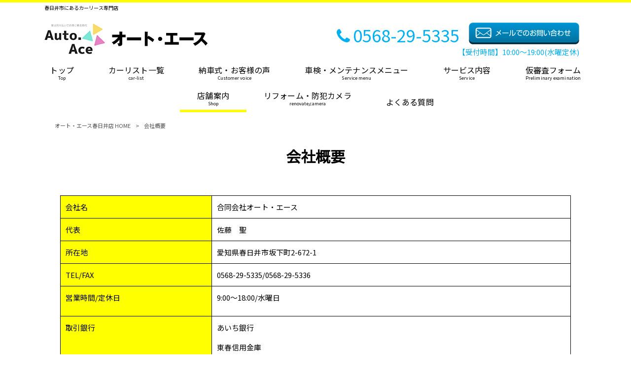

--- FILE ---
content_type: text/html; charset=UTF-8
request_url: https://auto-ace2020.com/company/
body_size: 15177
content:
<!DOCTYPE html>
<html dir="ltr" lang="ja" prefix="og: https://ogp.me/ns#">
<head>
<!-- Google Tag Manager -->
<script>(function(w,d,s,l,i){w[l]=w[l]||[];w[l].push({'gtm.start':
new Date().getTime(),event:'gtm.js'});var f=d.getElementsByTagName(s)[0],
j=d.createElement(s),dl=l!='dataLayer'?'&l='+l:'';j.async=true;j.src=
'https://www.googletagmanager.com/gtm.js?id='+i+dl;f.parentNode.insertBefore(j,f);
})(window,document,'script','dataLayer','GTM-T3C4R2Z');</script>
<!-- End Google Tag Manager -->
<meta charset="UTF-8">
<meta name="viewport" content="width=device-width, user-scalable=yes, maximum-scale=1.0, minimum-scale=1.0">

<link rel="stylesheet" type="text/css" media="all" href="https://auto-ace2020.com/struct/wp-content/themes/mrp04/style.css">
<link rel="stylesheet" type="text/css" media="all" href="https://auto-ace2020.com/struct/wp-content/themes/mrp04-child/css/custom.css">
<link rel="stylesheet" type="text/css" media="all" href="https://auto-ace2020.com/struct/wp-content/themes/mrp04/css/animate.css">
<link rel="pingback" href="https://auto-ace2020.com/struct/xmlrpc.php">
<link href='https://fonts.googleapis.com/css?family=Oswald:400' rel='stylesheet' type='text/css'>
<!--[if lt IE 9]>
<script src="https://auto-ace2020.com/struct/wp-content/themes/mrp04/js/html5.js"></script>
<script src="https://auto-ace2020.com/struct/wp-content/themes/mrp04/js/css3-mediaqueries.js"></script>
<![endif]-->
	<style>img:is([sizes="auto" i], [sizes^="auto," i]) { contain-intrinsic-size: 3000px 1500px }</style>
	
		<!-- All in One SEO 4.9.3 - aioseo.com -->
		<title>会社概要 | オート・エース春日井店</title>
	<meta name="description" content="会社名 合同会社オート・エース 代表 佐藤 聖 所在地 愛知県春日井市坂下町2-672-1 TEL/FAX 0" />
	<meta name="robots" content="max-image-preview:large" />
	<link rel="canonical" href="https://auto-ace2020.com/company/" />
	<meta name="generator" content="All in One SEO (AIOSEO) 4.9.3" />
		<meta property="og:locale" content="ja_JP" />
		<meta property="og:site_name" content="オート・エース春日井店 | 春日井市にあるカーリース専門店" />
		<meta property="og:type" content="article" />
		<meta property="og:title" content="会社概要 | オート・エース春日井店" />
		<meta property="og:description" content="会社名 合同会社オート・エース 代表 佐藤 聖 所在地 愛知県春日井市坂下町2-672-1 TEL/FAX 0" />
		<meta property="og:url" content="https://auto-ace2020.com/company/" />
		<meta property="article:published_time" content="2013-01-15T02:32:30+00:00" />
		<meta property="article:modified_time" content="2025-09-25T06:17:45+00:00" />
		<meta name="twitter:card" content="summary_large_image" />
		<meta name="twitter:title" content="会社概要 | オート・エース春日井店" />
		<meta name="twitter:description" content="会社名 合同会社オート・エース 代表 佐藤 聖 所在地 愛知県春日井市坂下町2-672-1 TEL/FAX 0" />
		<script type="application/ld+json" class="aioseo-schema">
			{"@context":"https:\/\/schema.org","@graph":[{"@type":"BreadcrumbList","@id":"https:\/\/auto-ace2020.com\/company\/#breadcrumblist","itemListElement":[{"@type":"ListItem","@id":"https:\/\/auto-ace2020.com#listItem","position":1,"name":"Home","item":"https:\/\/auto-ace2020.com","nextItem":{"@type":"ListItem","@id":"https:\/\/auto-ace2020.com\/company\/#listItem","name":"\u4f1a\u793e\u6982\u8981"}},{"@type":"ListItem","@id":"https:\/\/auto-ace2020.com\/company\/#listItem","position":2,"name":"\u4f1a\u793e\u6982\u8981","previousItem":{"@type":"ListItem","@id":"https:\/\/auto-ace2020.com#listItem","name":"Home"}}]},{"@type":"Organization","@id":"https:\/\/auto-ace2020.com\/#organization","name":"\u30aa\u30fc\u30c8\u30fb\u30a8\u30fc\u30b9\u6625\u65e5\u4e95\u5e97","description":"\u6625\u65e5\u4e95\u5e02\u306b\u3042\u308b\u30ab\u30fc\u30ea\u30fc\u30b9\u5c02\u9580\u5e97","url":"https:\/\/auto-ace2020.com\/"},{"@type":"WebPage","@id":"https:\/\/auto-ace2020.com\/company\/#webpage","url":"https:\/\/auto-ace2020.com\/company\/","name":"\u4f1a\u793e\u6982\u8981 | \u30aa\u30fc\u30c8\u30fb\u30a8\u30fc\u30b9\u6625\u65e5\u4e95\u5e97","description":"\u4f1a\u793e\u540d \u5408\u540c\u4f1a\u793e\u30aa\u30fc\u30c8\u30fb\u30a8\u30fc\u30b9 \u4ee3\u8868 \u4f50\u85e4 \u8056 \u6240\u5728\u5730 \u611b\u77e5\u770c\u6625\u65e5\u4e95\u5e02\u5742\u4e0b\u753a2-672-1 TEL\/FAX 0","inLanguage":"ja","isPartOf":{"@id":"https:\/\/auto-ace2020.com\/#website"},"breadcrumb":{"@id":"https:\/\/auto-ace2020.com\/company\/#breadcrumblist"},"datePublished":"2013-01-15T11:32:30+09:00","dateModified":"2025-09-25T15:17:45+09:00"},{"@type":"WebSite","@id":"https:\/\/auto-ace2020.com\/#website","url":"https:\/\/auto-ace2020.com\/","name":"\u30aa\u30fc\u30c8\u30fb\u30a8\u30fc\u30b9\u6625\u65e5\u4e95\u5e97","description":"\u6625\u65e5\u4e95\u5e02\u306b\u3042\u308b\u30ab\u30fc\u30ea\u30fc\u30b9\u5c02\u9580\u5e97","inLanguage":"ja","publisher":{"@id":"https:\/\/auto-ace2020.com\/#organization"}}]}
		</script>
		<!-- All in One SEO -->

<link rel="alternate" type="application/rss+xml" title="オート・エース春日井店 &raquo; 会社概要 のコメントのフィード" href="https://auto-ace2020.com/company/feed/" />
		<!-- This site uses the Google Analytics by MonsterInsights plugin v9.11.1 - Using Analytics tracking - https://www.monsterinsights.com/ -->
							<script src="//www.googletagmanager.com/gtag/js?id=G-Z01ELZMJX7"  data-cfasync="false" data-wpfc-render="false" type="text/javascript" async></script>
			<script data-cfasync="false" data-wpfc-render="false" type="text/javascript">
				var mi_version = '9.11.1';
				var mi_track_user = true;
				var mi_no_track_reason = '';
								var MonsterInsightsDefaultLocations = {"page_location":"https:\/\/auto-ace2020.com\/company\/"};
								if ( typeof MonsterInsightsPrivacyGuardFilter === 'function' ) {
					var MonsterInsightsLocations = (typeof MonsterInsightsExcludeQuery === 'object') ? MonsterInsightsPrivacyGuardFilter( MonsterInsightsExcludeQuery ) : MonsterInsightsPrivacyGuardFilter( MonsterInsightsDefaultLocations );
				} else {
					var MonsterInsightsLocations = (typeof MonsterInsightsExcludeQuery === 'object') ? MonsterInsightsExcludeQuery : MonsterInsightsDefaultLocations;
				}

								var disableStrs = [
										'ga-disable-G-Z01ELZMJX7',
									];

				/* Function to detect opted out users */
				function __gtagTrackerIsOptedOut() {
					for (var index = 0; index < disableStrs.length; index++) {
						if (document.cookie.indexOf(disableStrs[index] + '=true') > -1) {
							return true;
						}
					}

					return false;
				}

				/* Disable tracking if the opt-out cookie exists. */
				if (__gtagTrackerIsOptedOut()) {
					for (var index = 0; index < disableStrs.length; index++) {
						window[disableStrs[index]] = true;
					}
				}

				/* Opt-out function */
				function __gtagTrackerOptout() {
					for (var index = 0; index < disableStrs.length; index++) {
						document.cookie = disableStrs[index] + '=true; expires=Thu, 31 Dec 2099 23:59:59 UTC; path=/';
						window[disableStrs[index]] = true;
					}
				}

				if ('undefined' === typeof gaOptout) {
					function gaOptout() {
						__gtagTrackerOptout();
					}
				}
								window.dataLayer = window.dataLayer || [];

				window.MonsterInsightsDualTracker = {
					helpers: {},
					trackers: {},
				};
				if (mi_track_user) {
					function __gtagDataLayer() {
						dataLayer.push(arguments);
					}

					function __gtagTracker(type, name, parameters) {
						if (!parameters) {
							parameters = {};
						}

						if (parameters.send_to) {
							__gtagDataLayer.apply(null, arguments);
							return;
						}

						if (type === 'event') {
														parameters.send_to = monsterinsights_frontend.v4_id;
							var hookName = name;
							if (typeof parameters['event_category'] !== 'undefined') {
								hookName = parameters['event_category'] + ':' + name;
							}

							if (typeof MonsterInsightsDualTracker.trackers[hookName] !== 'undefined') {
								MonsterInsightsDualTracker.trackers[hookName](parameters);
							} else {
								__gtagDataLayer('event', name, parameters);
							}
							
						} else {
							__gtagDataLayer.apply(null, arguments);
						}
					}

					__gtagTracker('js', new Date());
					__gtagTracker('set', {
						'developer_id.dZGIzZG': true,
											});
					if ( MonsterInsightsLocations.page_location ) {
						__gtagTracker('set', MonsterInsightsLocations);
					}
										__gtagTracker('config', 'G-Z01ELZMJX7', {"forceSSL":"true","link_attribution":"true"} );
										window.gtag = __gtagTracker;										(function () {
						/* https://developers.google.com/analytics/devguides/collection/analyticsjs/ */
						/* ga and __gaTracker compatibility shim. */
						var noopfn = function () {
							return null;
						};
						var newtracker = function () {
							return new Tracker();
						};
						var Tracker = function () {
							return null;
						};
						var p = Tracker.prototype;
						p.get = noopfn;
						p.set = noopfn;
						p.send = function () {
							var args = Array.prototype.slice.call(arguments);
							args.unshift('send');
							__gaTracker.apply(null, args);
						};
						var __gaTracker = function () {
							var len = arguments.length;
							if (len === 0) {
								return;
							}
							var f = arguments[len - 1];
							if (typeof f !== 'object' || f === null || typeof f.hitCallback !== 'function') {
								if ('send' === arguments[0]) {
									var hitConverted, hitObject = false, action;
									if ('event' === arguments[1]) {
										if ('undefined' !== typeof arguments[3]) {
											hitObject = {
												'eventAction': arguments[3],
												'eventCategory': arguments[2],
												'eventLabel': arguments[4],
												'value': arguments[5] ? arguments[5] : 1,
											}
										}
									}
									if ('pageview' === arguments[1]) {
										if ('undefined' !== typeof arguments[2]) {
											hitObject = {
												'eventAction': 'page_view',
												'page_path': arguments[2],
											}
										}
									}
									if (typeof arguments[2] === 'object') {
										hitObject = arguments[2];
									}
									if (typeof arguments[5] === 'object') {
										Object.assign(hitObject, arguments[5]);
									}
									if ('undefined' !== typeof arguments[1].hitType) {
										hitObject = arguments[1];
										if ('pageview' === hitObject.hitType) {
											hitObject.eventAction = 'page_view';
										}
									}
									if (hitObject) {
										action = 'timing' === arguments[1].hitType ? 'timing_complete' : hitObject.eventAction;
										hitConverted = mapArgs(hitObject);
										__gtagTracker('event', action, hitConverted);
									}
								}
								return;
							}

							function mapArgs(args) {
								var arg, hit = {};
								var gaMap = {
									'eventCategory': 'event_category',
									'eventAction': 'event_action',
									'eventLabel': 'event_label',
									'eventValue': 'event_value',
									'nonInteraction': 'non_interaction',
									'timingCategory': 'event_category',
									'timingVar': 'name',
									'timingValue': 'value',
									'timingLabel': 'event_label',
									'page': 'page_path',
									'location': 'page_location',
									'title': 'page_title',
									'referrer' : 'page_referrer',
								};
								for (arg in args) {
																		if (!(!args.hasOwnProperty(arg) || !gaMap.hasOwnProperty(arg))) {
										hit[gaMap[arg]] = args[arg];
									} else {
										hit[arg] = args[arg];
									}
								}
								return hit;
							}

							try {
								f.hitCallback();
							} catch (ex) {
							}
						};
						__gaTracker.create = newtracker;
						__gaTracker.getByName = newtracker;
						__gaTracker.getAll = function () {
							return [];
						};
						__gaTracker.remove = noopfn;
						__gaTracker.loaded = true;
						window['__gaTracker'] = __gaTracker;
					})();
									} else {
										console.log("");
					(function () {
						function __gtagTracker() {
							return null;
						}

						window['__gtagTracker'] = __gtagTracker;
						window['gtag'] = __gtagTracker;
					})();
									}
			</script>
							<!-- / Google Analytics by MonsterInsights -->
		<script type="text/javascript">
/* <![CDATA[ */
window._wpemojiSettings = {"baseUrl":"https:\/\/s.w.org\/images\/core\/emoji\/16.0.1\/72x72\/","ext":".png","svgUrl":"https:\/\/s.w.org\/images\/core\/emoji\/16.0.1\/svg\/","svgExt":".svg","source":{"concatemoji":"https:\/\/auto-ace2020.com\/struct\/wp-includes\/js\/wp-emoji-release.min.js"}};
/*! This file is auto-generated */
!function(s,n){var o,i,e;function c(e){try{var t={supportTests:e,timestamp:(new Date).valueOf()};sessionStorage.setItem(o,JSON.stringify(t))}catch(e){}}function p(e,t,n){e.clearRect(0,0,e.canvas.width,e.canvas.height),e.fillText(t,0,0);var t=new Uint32Array(e.getImageData(0,0,e.canvas.width,e.canvas.height).data),a=(e.clearRect(0,0,e.canvas.width,e.canvas.height),e.fillText(n,0,0),new Uint32Array(e.getImageData(0,0,e.canvas.width,e.canvas.height).data));return t.every(function(e,t){return e===a[t]})}function u(e,t){e.clearRect(0,0,e.canvas.width,e.canvas.height),e.fillText(t,0,0);for(var n=e.getImageData(16,16,1,1),a=0;a<n.data.length;a++)if(0!==n.data[a])return!1;return!0}function f(e,t,n,a){switch(t){case"flag":return n(e,"\ud83c\udff3\ufe0f\u200d\u26a7\ufe0f","\ud83c\udff3\ufe0f\u200b\u26a7\ufe0f")?!1:!n(e,"\ud83c\udde8\ud83c\uddf6","\ud83c\udde8\u200b\ud83c\uddf6")&&!n(e,"\ud83c\udff4\udb40\udc67\udb40\udc62\udb40\udc65\udb40\udc6e\udb40\udc67\udb40\udc7f","\ud83c\udff4\u200b\udb40\udc67\u200b\udb40\udc62\u200b\udb40\udc65\u200b\udb40\udc6e\u200b\udb40\udc67\u200b\udb40\udc7f");case"emoji":return!a(e,"\ud83e\udedf")}return!1}function g(e,t,n,a){var r="undefined"!=typeof WorkerGlobalScope&&self instanceof WorkerGlobalScope?new OffscreenCanvas(300,150):s.createElement("canvas"),o=r.getContext("2d",{willReadFrequently:!0}),i=(o.textBaseline="top",o.font="600 32px Arial",{});return e.forEach(function(e){i[e]=t(o,e,n,a)}),i}function t(e){var t=s.createElement("script");t.src=e,t.defer=!0,s.head.appendChild(t)}"undefined"!=typeof Promise&&(o="wpEmojiSettingsSupports",i=["flag","emoji"],n.supports={everything:!0,everythingExceptFlag:!0},e=new Promise(function(e){s.addEventListener("DOMContentLoaded",e,{once:!0})}),new Promise(function(t){var n=function(){try{var e=JSON.parse(sessionStorage.getItem(o));if("object"==typeof e&&"number"==typeof e.timestamp&&(new Date).valueOf()<e.timestamp+604800&&"object"==typeof e.supportTests)return e.supportTests}catch(e){}return null}();if(!n){if("undefined"!=typeof Worker&&"undefined"!=typeof OffscreenCanvas&&"undefined"!=typeof URL&&URL.createObjectURL&&"undefined"!=typeof Blob)try{var e="postMessage("+g.toString()+"("+[JSON.stringify(i),f.toString(),p.toString(),u.toString()].join(",")+"));",a=new Blob([e],{type:"text/javascript"}),r=new Worker(URL.createObjectURL(a),{name:"wpTestEmojiSupports"});return void(r.onmessage=function(e){c(n=e.data),r.terminate(),t(n)})}catch(e){}c(n=g(i,f,p,u))}t(n)}).then(function(e){for(var t in e)n.supports[t]=e[t],n.supports.everything=n.supports.everything&&n.supports[t],"flag"!==t&&(n.supports.everythingExceptFlag=n.supports.everythingExceptFlag&&n.supports[t]);n.supports.everythingExceptFlag=n.supports.everythingExceptFlag&&!n.supports.flag,n.DOMReady=!1,n.readyCallback=function(){n.DOMReady=!0}}).then(function(){return e}).then(function(){var e;n.supports.everything||(n.readyCallback(),(e=n.source||{}).concatemoji?t(e.concatemoji):e.wpemoji&&e.twemoji&&(t(e.twemoji),t(e.wpemoji)))}))}((window,document),window._wpemojiSettings);
/* ]]> */
</script>
<style id='wp-emoji-styles-inline-css' type='text/css'>

	img.wp-smiley, img.emoji {
		display: inline !important;
		border: none !important;
		box-shadow: none !important;
		height: 1em !important;
		width: 1em !important;
		margin: 0 0.07em !important;
		vertical-align: -0.1em !important;
		background: none !important;
		padding: 0 !important;
	}
</style>
<link rel='stylesheet' id='wp-block-library-css' href='https://auto-ace2020.com/struct/wp-includes/css/dist/block-library/style.min.css' type='text/css' media='all' />
<style id='classic-theme-styles-inline-css' type='text/css'>
/*! This file is auto-generated */
.wp-block-button__link{color:#fff;background-color:#32373c;border-radius:9999px;box-shadow:none;text-decoration:none;padding:calc(.667em + 2px) calc(1.333em + 2px);font-size:1.125em}.wp-block-file__button{background:#32373c;color:#fff;text-decoration:none}
</style>
<link rel='stylesheet' id='aioseo/css/src/vue/standalone/blocks/table-of-contents/global.scss-css' href='https://auto-ace2020.com/struct/wp-content/plugins/all-in-one-seo-pack/dist/Lite/assets/css/table-of-contents/global.e90f6d47.css' type='text/css' media='all' />
<style id='global-styles-inline-css' type='text/css'>
:root{--wp--preset--aspect-ratio--square: 1;--wp--preset--aspect-ratio--4-3: 4/3;--wp--preset--aspect-ratio--3-4: 3/4;--wp--preset--aspect-ratio--3-2: 3/2;--wp--preset--aspect-ratio--2-3: 2/3;--wp--preset--aspect-ratio--16-9: 16/9;--wp--preset--aspect-ratio--9-16: 9/16;--wp--preset--color--black: #000000;--wp--preset--color--cyan-bluish-gray: #abb8c3;--wp--preset--color--white: #ffffff;--wp--preset--color--pale-pink: #f78da7;--wp--preset--color--vivid-red: #cf2e2e;--wp--preset--color--luminous-vivid-orange: #ff6900;--wp--preset--color--luminous-vivid-amber: #fcb900;--wp--preset--color--light-green-cyan: #7bdcb5;--wp--preset--color--vivid-green-cyan: #00d084;--wp--preset--color--pale-cyan-blue: #8ed1fc;--wp--preset--color--vivid-cyan-blue: #0693e3;--wp--preset--color--vivid-purple: #9b51e0;--wp--preset--gradient--vivid-cyan-blue-to-vivid-purple: linear-gradient(135deg,rgba(6,147,227,1) 0%,rgb(155,81,224) 100%);--wp--preset--gradient--light-green-cyan-to-vivid-green-cyan: linear-gradient(135deg,rgb(122,220,180) 0%,rgb(0,208,130) 100%);--wp--preset--gradient--luminous-vivid-amber-to-luminous-vivid-orange: linear-gradient(135deg,rgba(252,185,0,1) 0%,rgba(255,105,0,1) 100%);--wp--preset--gradient--luminous-vivid-orange-to-vivid-red: linear-gradient(135deg,rgba(255,105,0,1) 0%,rgb(207,46,46) 100%);--wp--preset--gradient--very-light-gray-to-cyan-bluish-gray: linear-gradient(135deg,rgb(238,238,238) 0%,rgb(169,184,195) 100%);--wp--preset--gradient--cool-to-warm-spectrum: linear-gradient(135deg,rgb(74,234,220) 0%,rgb(151,120,209) 20%,rgb(207,42,186) 40%,rgb(238,44,130) 60%,rgb(251,105,98) 80%,rgb(254,248,76) 100%);--wp--preset--gradient--blush-light-purple: linear-gradient(135deg,rgb(255,206,236) 0%,rgb(152,150,240) 100%);--wp--preset--gradient--blush-bordeaux: linear-gradient(135deg,rgb(254,205,165) 0%,rgb(254,45,45) 50%,rgb(107,0,62) 100%);--wp--preset--gradient--luminous-dusk: linear-gradient(135deg,rgb(255,203,112) 0%,rgb(199,81,192) 50%,rgb(65,88,208) 100%);--wp--preset--gradient--pale-ocean: linear-gradient(135deg,rgb(255,245,203) 0%,rgb(182,227,212) 50%,rgb(51,167,181) 100%);--wp--preset--gradient--electric-grass: linear-gradient(135deg,rgb(202,248,128) 0%,rgb(113,206,126) 100%);--wp--preset--gradient--midnight: linear-gradient(135deg,rgb(2,3,129) 0%,rgb(40,116,252) 100%);--wp--preset--font-size--small: 13px;--wp--preset--font-size--medium: 20px;--wp--preset--font-size--large: 36px;--wp--preset--font-size--x-large: 42px;--wp--preset--spacing--20: 0.44rem;--wp--preset--spacing--30: 0.67rem;--wp--preset--spacing--40: 1rem;--wp--preset--spacing--50: 1.5rem;--wp--preset--spacing--60: 2.25rem;--wp--preset--spacing--70: 3.38rem;--wp--preset--spacing--80: 5.06rem;--wp--preset--shadow--natural: 6px 6px 9px rgba(0, 0, 0, 0.2);--wp--preset--shadow--deep: 12px 12px 50px rgba(0, 0, 0, 0.4);--wp--preset--shadow--sharp: 6px 6px 0px rgba(0, 0, 0, 0.2);--wp--preset--shadow--outlined: 6px 6px 0px -3px rgba(255, 255, 255, 1), 6px 6px rgba(0, 0, 0, 1);--wp--preset--shadow--crisp: 6px 6px 0px rgba(0, 0, 0, 1);}:where(.is-layout-flex){gap: 0.5em;}:where(.is-layout-grid){gap: 0.5em;}body .is-layout-flex{display: flex;}.is-layout-flex{flex-wrap: wrap;align-items: center;}.is-layout-flex > :is(*, div){margin: 0;}body .is-layout-grid{display: grid;}.is-layout-grid > :is(*, div){margin: 0;}:where(.wp-block-columns.is-layout-flex){gap: 2em;}:where(.wp-block-columns.is-layout-grid){gap: 2em;}:where(.wp-block-post-template.is-layout-flex){gap: 1.25em;}:where(.wp-block-post-template.is-layout-grid){gap: 1.25em;}.has-black-color{color: var(--wp--preset--color--black) !important;}.has-cyan-bluish-gray-color{color: var(--wp--preset--color--cyan-bluish-gray) !important;}.has-white-color{color: var(--wp--preset--color--white) !important;}.has-pale-pink-color{color: var(--wp--preset--color--pale-pink) !important;}.has-vivid-red-color{color: var(--wp--preset--color--vivid-red) !important;}.has-luminous-vivid-orange-color{color: var(--wp--preset--color--luminous-vivid-orange) !important;}.has-luminous-vivid-amber-color{color: var(--wp--preset--color--luminous-vivid-amber) !important;}.has-light-green-cyan-color{color: var(--wp--preset--color--light-green-cyan) !important;}.has-vivid-green-cyan-color{color: var(--wp--preset--color--vivid-green-cyan) !important;}.has-pale-cyan-blue-color{color: var(--wp--preset--color--pale-cyan-blue) !important;}.has-vivid-cyan-blue-color{color: var(--wp--preset--color--vivid-cyan-blue) !important;}.has-vivid-purple-color{color: var(--wp--preset--color--vivid-purple) !important;}.has-black-background-color{background-color: var(--wp--preset--color--black) !important;}.has-cyan-bluish-gray-background-color{background-color: var(--wp--preset--color--cyan-bluish-gray) !important;}.has-white-background-color{background-color: var(--wp--preset--color--white) !important;}.has-pale-pink-background-color{background-color: var(--wp--preset--color--pale-pink) !important;}.has-vivid-red-background-color{background-color: var(--wp--preset--color--vivid-red) !important;}.has-luminous-vivid-orange-background-color{background-color: var(--wp--preset--color--luminous-vivid-orange) !important;}.has-luminous-vivid-amber-background-color{background-color: var(--wp--preset--color--luminous-vivid-amber) !important;}.has-light-green-cyan-background-color{background-color: var(--wp--preset--color--light-green-cyan) !important;}.has-vivid-green-cyan-background-color{background-color: var(--wp--preset--color--vivid-green-cyan) !important;}.has-pale-cyan-blue-background-color{background-color: var(--wp--preset--color--pale-cyan-blue) !important;}.has-vivid-cyan-blue-background-color{background-color: var(--wp--preset--color--vivid-cyan-blue) !important;}.has-vivid-purple-background-color{background-color: var(--wp--preset--color--vivid-purple) !important;}.has-black-border-color{border-color: var(--wp--preset--color--black) !important;}.has-cyan-bluish-gray-border-color{border-color: var(--wp--preset--color--cyan-bluish-gray) !important;}.has-white-border-color{border-color: var(--wp--preset--color--white) !important;}.has-pale-pink-border-color{border-color: var(--wp--preset--color--pale-pink) !important;}.has-vivid-red-border-color{border-color: var(--wp--preset--color--vivid-red) !important;}.has-luminous-vivid-orange-border-color{border-color: var(--wp--preset--color--luminous-vivid-orange) !important;}.has-luminous-vivid-amber-border-color{border-color: var(--wp--preset--color--luminous-vivid-amber) !important;}.has-light-green-cyan-border-color{border-color: var(--wp--preset--color--light-green-cyan) !important;}.has-vivid-green-cyan-border-color{border-color: var(--wp--preset--color--vivid-green-cyan) !important;}.has-pale-cyan-blue-border-color{border-color: var(--wp--preset--color--pale-cyan-blue) !important;}.has-vivid-cyan-blue-border-color{border-color: var(--wp--preset--color--vivid-cyan-blue) !important;}.has-vivid-purple-border-color{border-color: var(--wp--preset--color--vivid-purple) !important;}.has-vivid-cyan-blue-to-vivid-purple-gradient-background{background: var(--wp--preset--gradient--vivid-cyan-blue-to-vivid-purple) !important;}.has-light-green-cyan-to-vivid-green-cyan-gradient-background{background: var(--wp--preset--gradient--light-green-cyan-to-vivid-green-cyan) !important;}.has-luminous-vivid-amber-to-luminous-vivid-orange-gradient-background{background: var(--wp--preset--gradient--luminous-vivid-amber-to-luminous-vivid-orange) !important;}.has-luminous-vivid-orange-to-vivid-red-gradient-background{background: var(--wp--preset--gradient--luminous-vivid-orange-to-vivid-red) !important;}.has-very-light-gray-to-cyan-bluish-gray-gradient-background{background: var(--wp--preset--gradient--very-light-gray-to-cyan-bluish-gray) !important;}.has-cool-to-warm-spectrum-gradient-background{background: var(--wp--preset--gradient--cool-to-warm-spectrum) !important;}.has-blush-light-purple-gradient-background{background: var(--wp--preset--gradient--blush-light-purple) !important;}.has-blush-bordeaux-gradient-background{background: var(--wp--preset--gradient--blush-bordeaux) !important;}.has-luminous-dusk-gradient-background{background: var(--wp--preset--gradient--luminous-dusk) !important;}.has-pale-ocean-gradient-background{background: var(--wp--preset--gradient--pale-ocean) !important;}.has-electric-grass-gradient-background{background: var(--wp--preset--gradient--electric-grass) !important;}.has-midnight-gradient-background{background: var(--wp--preset--gradient--midnight) !important;}.has-small-font-size{font-size: var(--wp--preset--font-size--small) !important;}.has-medium-font-size{font-size: var(--wp--preset--font-size--medium) !important;}.has-large-font-size{font-size: var(--wp--preset--font-size--large) !important;}.has-x-large-font-size{font-size: var(--wp--preset--font-size--x-large) !important;}
:where(.wp-block-post-template.is-layout-flex){gap: 1.25em;}:where(.wp-block-post-template.is-layout-grid){gap: 1.25em;}
:where(.wp-block-columns.is-layout-flex){gap: 2em;}:where(.wp-block-columns.is-layout-grid){gap: 2em;}
:root :where(.wp-block-pullquote){font-size: 1.5em;line-height: 1.6;}
</style>
<link rel='stylesheet' id='contact-form-7-css' href='https://auto-ace2020.com/struct/wp-content/plugins/contact-form-7/includes/css/styles.css' type='text/css' media='all' />
<link rel='stylesheet' id='scroll-top-css-css' href='https://auto-ace2020.com/struct/wp-content/plugins/scroll-top/assets/css/scroll-top.css' type='text/css' media='all' />
<link rel='stylesheet' id='wc-shortcodes-style-css' href='https://auto-ace2020.com/struct/wp-content/plugins/wc-shortcodes/public/assets/css/style.css' type='text/css' media='all' />
<link rel='stylesheet' id='morph-child-style-css' href='https://auto-ace2020.com/struct/wp-content/themes/mrp04-child/style.css?amp;u=1' type='text/css' media='all' />
<link rel='stylesheet' id='iajcf-frontend-css' href='https://auto-ace2020.com/struct/wp-content/plugins/morph-extension-system/extensions/image-auth-japanese-version-for-contactform7/css/frontend.css' type='text/css' media='all' />
<link rel='stylesheet' id='slb_core-css' href='https://auto-ace2020.com/struct/wp-content/plugins/simple-lightbox/client/css/app.css' type='text/css' media='all' />
<link rel='stylesheet' id='wordpresscanvas-font-awesome-css' href='https://auto-ace2020.com/struct/wp-content/plugins/wc-shortcodes/public/assets/css/font-awesome.min.css' type='text/css' media='all' />
<script type="text/javascript" src="https://auto-ace2020.com/struct/wp-content/plugins/google-analytics-for-wordpress/assets/js/frontend-gtag.min.js" id="monsterinsights-frontend-script-js" async="async" data-wp-strategy="async"></script>
<script data-cfasync="false" data-wpfc-render="false" type="text/javascript" id='monsterinsights-frontend-script-js-extra'>/* <![CDATA[ */
var monsterinsights_frontend = {"js_events_tracking":"true","download_extensions":"doc,pdf,ppt,zip,xls,docx,pptx,xlsx","inbound_paths":"[{\"path\":\"\\\/go\\\/\",\"label\":\"affiliate\"},{\"path\":\"\\\/recommend\\\/\",\"label\":\"affiliate\"}]","home_url":"https:\/\/auto-ace2020.com","hash_tracking":"false","v4_id":"G-Z01ELZMJX7"};/* ]]> */
</script>
<script type="text/javascript" src="https://auto-ace2020.com/struct/wp-includes/js/jquery/jquery.min.js" id="jquery-core-js"></script>
<script type="text/javascript" src="https://auto-ace2020.com/struct/wp-includes/js/jquery/jquery-migrate.min.js" id="jquery-migrate-js"></script>
<link rel="https://api.w.org/" href="https://auto-ace2020.com/wp-json/" /><link rel="alternate" title="JSON" type="application/json" href="https://auto-ace2020.com/wp-json/wp/v2/pages/114" /><link rel="alternate" title="oEmbed (JSON)" type="application/json+oembed" href="https://auto-ace2020.com/wp-json/oembed/1.0/embed?url=https%3A%2F%2Fauto-ace2020.com%2Fcompany%2F" />
<link rel="alternate" title="oEmbed (XML)" type="text/xml+oembed" href="https://auto-ace2020.com/wp-json/oembed/1.0/embed?url=https%3A%2F%2Fauto-ace2020.com%2Fcompany%2F&#038;format=xml" />
<!-- Scroll To Top -->
<style id="scrolltop-custom-style">
		#scrollUp {border-radius:3px;opacity:0.7;bottom:20px;right:20px;background:#000000;;}
		#scrollUp:hover{opacity:1;}
        .top-icon{stroke:#ffffff;}
        
		
		</style>
<!-- End Scroll Top - https://wordpress.org/plugins/scroll-top/ -->
<!-- Analytics by WP Statistics - https://wp-statistics.com -->
<style type="text/css" id="custom-background-css">
body.custom-background { background-color: #ffffff; }
</style>
	<link rel="icon" href="https://auto-ace2020.com/struct/wp-content/uploads/cropped-c9a474bc56a3d373817550582c29b1aa-32x32.png" sizes="32x32" />
<link rel="icon" href="https://auto-ace2020.com/struct/wp-content/uploads/cropped-c9a474bc56a3d373817550582c29b1aa-192x192.png" sizes="192x192" />
<link rel="apple-touch-icon" href="https://auto-ace2020.com/struct/wp-content/uploads/cropped-c9a474bc56a3d373817550582c29b1aa-180x180.png" />
<meta name="msapplication-TileImage" content="https://auto-ace2020.com/struct/wp-content/uploads/cropped-c9a474bc56a3d373817550582c29b1aa-270x270.png" />
<script src="https://auto-ace2020.com/struct/wp-content/themes/mrp04/js/jquery-1.9.0.min.js"></script><script src="https://auto-ace2020.com/struct/wp-content/themes/mrp04/js/nav-accord.js"></script>
<script src="https://auto-ace2020.com/struct/wp-content/themes/mrp04/js/smoothscroll.js"></script>
<script src="https://auto-ace2020.com/struct/wp-content/themes/mrp04/js/wow.min.js"></script>
<script src="https://auto-ace2020.com/struct/wp-content/themes/mrp04/js/effect.js"></script>
<script src="https://auto-ace2020.com/struct/wp-content/themes/mrp04/js/css_browser_selector.js"></script>
</head>
<body class="wp-singular page-template page-template-page-nosidebar page-template-page-nosidebar-php page page-id-114 custom-background wp-theme-mrp04 wp-child-theme-mrp04-child metaslider-plugin wc-shortcodes-font-awesome-enabled page-company">
<!-- Google Tag Manager (noscript) -->
<noscript><iframe src="https://www.googletagmanager.com/ns.html?id=GTM-T3C4R2Z"
height="0" width="0" style="display:none;visibility:hidden"></iframe></noscript>
<!-- End Google Tag Manager (noscript) -->
<header id="header" role="banner">
	<div class="bg">
			<div class="inner">
							<p class="description">春日井市にあるカーリース専門店</p>
							</div>
		</div>
	
	<div class="inner">
		<div id="header-layout">
			<div class="logo"><a href="https://auto-ace2020.com/" title="オート・エース春日井店" rel="home">
				<img src="https://auto-ace2020.com/struct/wp-content/uploads/logo.png" alt="オート・エース春日井店">				</a></div>
				<div class="contact">
<div id="headerInfo">
<div class="float">
<div class="tel"><p><i class="fa fa-phone" style="vertical-align:middle; margin-right:6px; margin-top:-6px;"></i>0568-29-5335</p>
</div>
<div class="mail"><a href="/contact/" class="btn"><img src="https://auto-ace2020.com/struct/wp-content/themes/mrp04-child/images/mail-blue.png" width="224" height="44" alt="メールでのお問い合わせはこちら"></a>
</div>
<p class="add">【受付時間】10:00～19:00(水曜定休)</p>
</div>
</div>
</div>
		</div>
	</div>
</header>
<!-- nav -->

<nav id="mainNav">
	<div class="inner"> <a class="menu" id="menu"><span>MENU</span></a>
		<div class="panel nav-effect">
			<ul><li id="menu-item-1993" class="menu-item menu-item-type-post_type menu-item-object-page menu-item-home"><a href="https://auto-ace2020.com/"><b>トップ</b><span>Top</span></a></li>
<li id="menu-item-3612" class="menu-item menu-item-type-custom menu-item-object-custom menu-item-has-children"><a><b>カーリスト一覧</b><span>car-list</span></a>
<ul class="sub-menu">
	<li id="menu-item-3611" class="menu-item menu-item-type-custom menu-item-object-custom"><a href="http://auto-ace2020.com/car-list/">カーリスト一覧</a></li>
	<li id="menu-item-4097" class="menu-item menu-item-type-post_type menu-item-object-page"><a href="https://auto-ace2020.com/3%e5%b9%b4%e3%83%aa%e3%83%bc%e3%82%b9/">3年リース</a></li>
</ul>
</li>
<li id="menu-item-3048" class="menu-item menu-item-type-post_type menu-item-object-page menu-item-has-children"><a href="https://auto-ace2020.com/customer-voice/"><b>納車式・お客様の声</b><span>Customer voice</span></a>
<ul class="sub-menu">
	<li id="menu-item-3066" class="menu-item menu-item-type-post_type menu-item-object-page"><a href="https://auto-ace2020.com/%e7%b4%8d%e8%bb%8a%e5%bc%8f/">納車式</a></li>
	<li id="menu-item-3067" class="menu-item menu-item-type-post_type menu-item-object-page"><a href="https://auto-ace2020.com/customer-voice/">お客様の声</a></li>
</ul>
</li>
<li id="menu-item-3771" class="menu-item menu-item-type-post_type menu-item-object-page menu-item-has-children"><a href="https://auto-ace2020.com/%e3%82%b5%e3%83%bc%e3%83%93%e3%82%b9%e3%83%a1%e3%83%8b%e3%83%a5%e3%83%bc/"><b>車検・メンテナンスメニュー</b><span>Service menu</span></a>
<ul class="sub-menu">
	<li id="menu-item-3763" class="menu-item menu-item-type-post_type menu-item-object-page"><a href="https://auto-ace2020.com/keeper%e3%82%b3%e3%83%bc%e3%83%86%e3%82%a3%e3%83%b3%e3%82%b0/">keeperコーティング</a></li>
	<li id="menu-item-3880" class="menu-item menu-item-type-post_type menu-item-object-page"><a href="https://auto-ace2020.com/%e5%ae%89%e5%bf%83%e8%bb%8a%e6%a4%9c/">オート・エースの安心車検</a></li>
	<li id="menu-item-3768" class="menu-item menu-item-type-post_type menu-item-object-page"><a href="https://auto-ace2020.com/carcare/">メンテナンスメニュー</a></li>
</ul>
</li>
<li id="menu-item-1970" class="menu-item menu-item-type-post_type menu-item-object-page menu-item-has-children"><a href="https://auto-ace2020.com/service/"><b>サービス内容</b><span>Service</span></a>
<ul class="sub-menu">
	<li id="menu-item-3063" class="menu-item menu-item-type-post_type menu-item-object-page"><a href="https://auto-ace2020.com/service/">サービス内容</a></li>
	<li id="menu-item-1971" class="menu-item menu-item-type-post_type menu-item-object-page"><a href="https://auto-ace2020.com/concept/">コンセプト</a></li>
	<li id="menu-item-2013" class="menu-item menu-item-type-post_type menu-item-object-page"><a href="https://auto-ace2020.com/flow/">ご契約の流れ</a></li>
</ul>
</li>
<li id="menu-item-3108" class="menu-item menu-item-type-custom menu-item-object-custom menu-item-has-children"><a><b>仮審査フォーム</b><span>Preliminary examination</span></a>
<ul class="sub-menu">
	<li id="menu-item-3110" class="menu-item menu-item-type-post_type menu-item-object-page"><a href="https://auto-ace2020.com/%e4%bb%ae%e5%af%a9%e6%9f%bb%e3%83%95%e3%82%a9%e3%83%bc%e3%83%a0%e5%80%8b%e4%ba%ba%e3%81%ae%e3%81%8a%e5%ae%a2%e6%a7%98/">個人のお客様</a></li>
	<li id="menu-item-3109" class="menu-item menu-item-type-post_type menu-item-object-page"><a href="https://auto-ace2020.com/%e4%bb%ae%e5%af%a9%e6%9f%bb%e3%83%95%e3%82%a9%e3%83%bc%e3%83%a0%e6%b3%95%e4%ba%ba%e3%81%ae%e3%81%8a%e5%ae%a2%e6%a7%98/">法人のお客様</a></li>
	<li id="menu-item-3185" class="menu-item menu-item-type-custom menu-item-object-custom"><a href="tel:0568295335">TEL</a></li>
	<li id="menu-item-2866" class="menu-item menu-item-type-post_type menu-item-object-page"><a href="https://auto-ace2020.com/contact/">お問い合わせ</a></li>
</ul>
</li>
<li id="menu-item-1990" class="menu-item menu-item-type-post_type menu-item-object-page current-menu-item page_item page-item-114 current_page_item menu-item-has-children"><a href="https://auto-ace2020.com/company/"><b>店舗案内</b><span>Shop</span></a>
<ul class="sub-menu">
	<li id="menu-item-2865" class="menu-item menu-item-type-post_type menu-item-object-page"><a href="https://auto-ace2020.com/sitemap/">サイトマップ</a></li>
</ul>
</li>
<li id="menu-item-4104" class="menu-item menu-item-type-post_type menu-item-object-page menu-item-has-children"><a href="https://auto-ace2020.com/%e3%83%aa%e3%83%95%e3%82%a9%e3%83%bc%e3%83%a0%e3%83%bb%e9%98%b2%e7%8a%af%e3%82%ab%e3%83%a1%e3%83%a9/"><b>リフォーム・防犯カメラ</b><span>renovate,camera</span></a>
<ul class="sub-menu">
	<li id="menu-item-4096" class="menu-item menu-item-type-post_type menu-item-object-page"><a href="https://auto-ace2020.com/%e9%98%b2%e7%8a%af%e3%82%ab%e3%83%a1%e3%83%a9/">防犯カメラ</a></li>
	<li id="menu-item-4100" class="menu-item menu-item-type-post_type menu-item-object-page"><a href="https://auto-ace2020.com/%e3%83%aa%e3%83%95%e3%82%a9%e3%83%bc%e3%83%a0/">リフォーム</a></li>
</ul>
</li>
<li id="menu-item-4222" class="menu-item menu-item-type-post_type menu-item-object-page menu-item-has-children"><a href="https://auto-ace2020.com/%e3%82%88%e3%81%8f%e3%81%82%e3%82%8b%e8%b3%aa%e5%95%8f/"><b>よくある質問</b></a>
<ul class="sub-menu">
	<li id="menu-item-4420" class="menu-item menu-item-type-post_type menu-item-object-page"><a href="https://auto-ace2020.com/privacy/">プライバシーポリシー</a></li>
</ul>
</li>
</ul>		</div>
	</div>
</nav>
<!-- end/nav -->	<!-- breadcrumb -->

<div id="breadcrumb" class="clearfix">
	<ul>
		<li itemscope itemtype="http://data-vocabulary.org/Breadcrumb"><a itemprop="url" href="https://auto-ace2020.com/">
			オート・エース春日井店			HOME</a></li>
		<li>&gt;</li>
						<li><span itemprop="title">会社概要</span></li>
			</ul>
</div>
<!-- end/breadcrumb -->
<div id="wrapper">
<div id="content" class="wide">
																														<section>
		<article id="post-114" class="content">
		<header>
			<h1 class="title first"><span>会社概要</span></h1>
		</header>
		<div class="post">
			<p><a href="https://auto-ace2020.com/struct/wp-content/uploads/c083d5264dba3fe2113985b8e1db34ac.jpg" data-slb-active="1" data-slb-asset="67419257" data-slb-internal="0" data-slb-group="114"></a></p>
<table style="width: 96%; margin: 0px auto 1.5em; height: 176px;">
<tbody>
<tr style="height: 22px;">
<th style="height: 22px;">会社名</th>
<td style="height: 22px;">合同会社オート・エース</td>
</tr>
<tr style="height: 22px;">
<th style="height: 22px;">代表</th>
<td style="height: 22px;">佐藤　聖</td>
</tr>
<tr style="height: 22px;">
<th style="height: 22px;">所在地</th>
<td style="height: 22px;">愛知県春日井市坂下町2-672-1</td>
</tr>
<tr style="height: 22px;">
<th style="height: 22px;">TEL/FAX</th>
<td style="height: 22px;">0568-29-5335/0568-29-5336</td>
</tr>
<tr style="height: 22px;">
<th style="height: 22px;">
<p>営業時間/定休日</p>
</th>
<td style="height: 22px;">
<p>9:00～18:00/水曜日</p>
</td>
</tr>
<tr style="height: 22px;">
<th style="height: 22px;">取引銀行</th>
<td style="height: 22px;">
<p>あいち銀行</p>
<p>東春信用金庫</p>
</td>
</tr>
<tr style="height: 22px;">
<th style="height: 22px;">主な取引先</th>
<td style="height: 22px;">
<p>トヨタカローラ名古屋株式会社</p>
<p>NTP名古屋トヨペット株式会社</p>
<p>株式会社ホンダ小牧</p>
<p>愛知スズキ販売株式会社</p>
<p>愛知ダイハツ株式会社</p>
<p>愛知日産自動車株式会社</p>
<p>株式会社マツダアンフィニ瀬戸</p>
<p>プレミア株式会社</p>
<p>ジャックス株式会社</p>
</td>
</tr>
<tr style="height: 22px;">
<th style="height: 22px;">許可番号</th>
<td style="height: 22px;">愛知県公安委員会許可　第542542012000号</td>
</tr>
</tbody>
</table>
<h2>アクセスマップ</h2>
<div class="ggmap" style="margin-bottom: 3em;"><iframe style="border: 0;" src="https://www.google.com/maps/embed?pb=!1m18!1m12!1m3!1d3256.6680884733355!2d137.01698671524824!3d35.28937768028747!2m3!1f0!2f0!3f0!3m2!1i1024!2i768!4f13.1!3m3!1m2!1s0x60036daccbb7a0bd%3A0x865e8b09c8d3787a!2z44CSNDgwLTAzMDUg5oSb55-l55yM5pil5pel5LqV5biC5Z2C5LiL55S677yS5LiB55uu77yW77yX77yS4oiS77yR!5e0!3m2!1sja!2sjp!4v1613398120060!5m2!1sja!2sjp" frameborder="0" allowfullscreen="allowfullscreen" aria-hidden="false" tabindex="0"></iframe></div>
<div class="contactbox">
<img decoding="async" src="/struct/wp-content/uploads/woman.png" alt="" class="nodeco woman colorbox-1489" width="200" />
<dl>
<dt>お車についての<br class="sp" />
お問い合わせは<span class="nowrap">こちらから</span></dt>
<dd>
<p style="margin-bottom: 1.5em;">まずはお気軽にお問い合わせ下さい。<br class="sp" />
初めての方も、お買い替えをご検討の方も<span class="nowrap">大歓迎です！</span></p>
<div class="column2_50"><a href="/contact/"><img fetchpriority="high" decoding="async" src="/struct/wp-content/uploads/mailb_blue2.png" alt="メールでのお問い合わせ" class="aligncenter size-full wp-image-2039 nodeco colorbox-1489" width="490" height="105" /></a></div>
<div class="column2_50"><a href="tel:0568-29-5335"><img decoding="async" src="/struct/wp-content/uploads/telb_blue2A.png" alt="お電話の方はTEL.0568-29-5335" class="aligncenter size-full wp-image-2040 nodeco colorbox-1489" width="490" height="105" /></a></div>
</dd>
</dl>
</div>		</div>
			</article>
		</section>
</div>
<!-- / content -->
</div>
<!-- / wrapper -->

<footer id="footer">
	<div class="inner">
		
		<div class="footnav">
		<ul><li id="menu-item-1993" class="menu-item menu-item-type-post_type menu-item-object-page menu-item-home menu-item-1993"><a href="https://auto-ace2020.com/">トップ</a></li>
<li id="menu-item-3612" class="menu-item menu-item-type-custom menu-item-object-custom menu-item-has-children menu-item-3612"><a>カーリスト一覧</a>
<ul class="sub-menu">
	<li id="menu-item-3611" class="menu-item menu-item-type-custom menu-item-object-custom menu-item-3611"><a href="http://auto-ace2020.com/car-list/">カーリスト一覧</a></li>
	<li id="menu-item-4097" class="menu-item menu-item-type-post_type menu-item-object-page menu-item-4097"><a href="https://auto-ace2020.com/3%e5%b9%b4%e3%83%aa%e3%83%bc%e3%82%b9/">3年リース</a></li>
</ul>
</li>
<li id="menu-item-3048" class="menu-item menu-item-type-post_type menu-item-object-page menu-item-has-children menu-item-3048"><a href="https://auto-ace2020.com/customer-voice/">納車式・お客様の声</a>
<ul class="sub-menu">
	<li id="menu-item-3066" class="menu-item menu-item-type-post_type menu-item-object-page menu-item-3066"><a href="https://auto-ace2020.com/%e7%b4%8d%e8%bb%8a%e5%bc%8f/">納車式</a></li>
	<li id="menu-item-3067" class="menu-item menu-item-type-post_type menu-item-object-page menu-item-3067"><a href="https://auto-ace2020.com/customer-voice/">お客様の声</a></li>
</ul>
</li>
<li id="menu-item-3771" class="menu-item menu-item-type-post_type menu-item-object-page menu-item-has-children menu-item-3771"><a href="https://auto-ace2020.com/%e3%82%b5%e3%83%bc%e3%83%93%e3%82%b9%e3%83%a1%e3%83%8b%e3%83%a5%e3%83%bc/">車検・メンテナンスメニュー</a>
<ul class="sub-menu">
	<li id="menu-item-3763" class="menu-item menu-item-type-post_type menu-item-object-page menu-item-3763"><a href="https://auto-ace2020.com/keeper%e3%82%b3%e3%83%bc%e3%83%86%e3%82%a3%e3%83%b3%e3%82%b0/">keeperコーティング</a></li>
	<li id="menu-item-3880" class="menu-item menu-item-type-post_type menu-item-object-page menu-item-3880"><a href="https://auto-ace2020.com/%e5%ae%89%e5%bf%83%e8%bb%8a%e6%a4%9c/">オート・エースの安心車検</a></li>
	<li id="menu-item-3768" class="menu-item menu-item-type-post_type menu-item-object-page menu-item-3768"><a href="https://auto-ace2020.com/carcare/">メンテナンスメニュー</a></li>
</ul>
</li>
<li id="menu-item-1970" class="menu-item menu-item-type-post_type menu-item-object-page menu-item-has-children menu-item-1970"><a href="https://auto-ace2020.com/service/">サービス内容</a>
<ul class="sub-menu">
	<li id="menu-item-3063" class="menu-item menu-item-type-post_type menu-item-object-page menu-item-3063"><a href="https://auto-ace2020.com/service/">サービス内容</a></li>
	<li id="menu-item-1971" class="menu-item menu-item-type-post_type menu-item-object-page menu-item-1971"><a href="https://auto-ace2020.com/concept/">コンセプト</a></li>
	<li id="menu-item-2013" class="menu-item menu-item-type-post_type menu-item-object-page menu-item-2013"><a href="https://auto-ace2020.com/flow/">ご契約の流れ</a></li>
</ul>
</li>
<li id="menu-item-3108" class="menu-item menu-item-type-custom menu-item-object-custom menu-item-has-children menu-item-3108"><a>仮審査フォーム</a>
<ul class="sub-menu">
	<li id="menu-item-3110" class="menu-item menu-item-type-post_type menu-item-object-page menu-item-3110"><a href="https://auto-ace2020.com/%e4%bb%ae%e5%af%a9%e6%9f%bb%e3%83%95%e3%82%a9%e3%83%bc%e3%83%a0%e5%80%8b%e4%ba%ba%e3%81%ae%e3%81%8a%e5%ae%a2%e6%a7%98/">個人のお客様</a></li>
	<li id="menu-item-3109" class="menu-item menu-item-type-post_type menu-item-object-page menu-item-3109"><a href="https://auto-ace2020.com/%e4%bb%ae%e5%af%a9%e6%9f%bb%e3%83%95%e3%82%a9%e3%83%bc%e3%83%a0%e6%b3%95%e4%ba%ba%e3%81%ae%e3%81%8a%e5%ae%a2%e6%a7%98/">法人のお客様</a></li>
	<li id="menu-item-3185" class="menu-item menu-item-type-custom menu-item-object-custom menu-item-3185"><a href="tel:0568295335">TEL</a></li>
	<li id="menu-item-2866" class="menu-item menu-item-type-post_type menu-item-object-page menu-item-2866"><a href="https://auto-ace2020.com/contact/">お問い合わせ</a></li>
</ul>
</li>
<li id="menu-item-1990" class="menu-item menu-item-type-post_type menu-item-object-page current-menu-item page_item page-item-114 current_page_item menu-item-has-children menu-item-1990"><a href="https://auto-ace2020.com/company/" aria-current="page">店舗案内</a>
<ul class="sub-menu">
	<li id="menu-item-2865" class="menu-item menu-item-type-post_type menu-item-object-page menu-item-2865"><a href="https://auto-ace2020.com/sitemap/">サイトマップ</a></li>
</ul>
</li>
<li id="menu-item-4104" class="menu-item menu-item-type-post_type menu-item-object-page menu-item-has-children menu-item-4104"><a href="https://auto-ace2020.com/%e3%83%aa%e3%83%95%e3%82%a9%e3%83%bc%e3%83%a0%e3%83%bb%e9%98%b2%e7%8a%af%e3%82%ab%e3%83%a1%e3%83%a9/">リフォーム・防犯カメラ</a>
<ul class="sub-menu">
	<li id="menu-item-4096" class="menu-item menu-item-type-post_type menu-item-object-page menu-item-4096"><a href="https://auto-ace2020.com/%e9%98%b2%e7%8a%af%e3%82%ab%e3%83%a1%e3%83%a9/">防犯カメラ</a></li>
	<li id="menu-item-4100" class="menu-item menu-item-type-post_type menu-item-object-page menu-item-4100"><a href="https://auto-ace2020.com/%e3%83%aa%e3%83%95%e3%82%a9%e3%83%bc%e3%83%a0/">リフォーム</a></li>
</ul>
</li>
<li id="menu-item-4222" class="menu-item menu-item-type-post_type menu-item-object-page menu-item-has-children menu-item-4222"><a href="https://auto-ace2020.com/%e3%82%88%e3%81%8f%e3%81%82%e3%82%8b%e8%b3%aa%e5%95%8f/">よくある質問</a>
<ul class="sub-menu">
	<li id="menu-item-4420" class="menu-item menu-item-type-post_type menu-item-object-page menu-item-4420"><a href="https://auto-ace2020.com/privacy/">プライバシーポリシー</a></li>
</ul>
</li>
</ul>				<div id="socialicon">
			<ul>
				<li><a href="https://www.facebook.com/auto.ace2020" target="_blank"><i class="fa fa-facebook-square fa-2x" aria-hidden="true"></i></a></li>
		<li><a href="https://www.youtube.com/channel/UCqm9s8pvCcHlBKU4pESdLWQ" target="_blank"><i class="fa fa-youtube-square fa-2x" aria-hidden="true"></i></a></li>
		<li><a href="https://www.instagram.com/auto.ace2020" target="_blank"><i class="fa fa-instagram fa-2x" aria-hidden="true"></i></a></li>
		<li><a href="https://lin.ee/63Yh0YI" target="_blank"><svg xmlns="http://www.w3.org/2000/svg" xmlns:xlink="http://www.w3.org/1999/xlink" class="SvgLine" viewBox="0 0 24 24"><path d="M19 24h-14c-2.761 0-5-2.239-5-5v-14c0-2.761 2.239-5 5-5h14c2.762 0 5 2.239 5 5v14c0 2.761-2.238 5-5 5zm1-12.508c0-3.58-3.589-6.492-8-6.492s-8 2.912-8 6.492c0 3.209 2.846 5.897 6.691 6.405.26.056.615.172.704.395.081.202.053.519.026.723l-.114.685c-.035.202-.161.791.693.431.854-.36 4.607-2.713 6.286-4.645h-.001c1.16-1.271 1.715-2.561 1.715-3.994zm-10.978 2.067h-2.242l-.108-.043v-.001l-.001-.001-.003-.003-.044-.107v-3.486c0-.086.07-.156.156-.156h.562c.085 0 .155.07.155.156v2.768h1.525c.086 0 .155.07.155.156v.561c0 .086-.069.156-.155.156zm8.314 0h-2.242l-.108-.043-.004-.005-.044-.107v-3.486l.044-.107.004-.005.108-.044h2.242c.086 0 .155.07.155.156v.561c0 .086-.069.156-.155.156h-1.525v.589h1.525c.086 0 .155.07.155.156v.561c0 .086-.069.156-.155.156h-1.525v.589h1.525c.086 0 .155.07.155.156v.561c0 .086-.069.156-.155.156zm-6.961 0h-.562c-.086 0-.156-.069-.156-.155v-3.486c0-.086.07-.156.156-.156h.562c.086 0 .155.07.155.156v3.486c0 .085-.069.155-.155.155zm1.418 0h-.561c-.086 0-.156-.069-.156-.155v-3.486c0-.086.07-.156.156-.156h.561l.013.001.015.002.009.002.015.004.005.002.014.006.013.008.008.005.012.01.003.003.01.011.013.015 1.597 2.158v-2.071c0-.086.07-.156.156-.156h.561c.086 0 .156.07.156.156v3.486c0 .085-.07.155-.156.155h-.561l-.04-.005-.002-.001-.016-.005-.007-.003-.012-.006-.01-.006-.001-.001-.04-.039-1.599-2.16v2.071c0 .085-.07.155-.156.155z"></path></svg></a></li>
				</ul>
		</div>
				</div>

	</div>
</footer>
<!-- / footer -->
<p id="copyright">Copyright &copy; 2026 オート・エース春日井店 All rights Reserved.</p>
<script type="speculationrules">
{"prefetch":[{"source":"document","where":{"and":[{"href_matches":"\/*"},{"not":{"href_matches":["\/struct\/wp-*.php","\/struct\/wp-admin\/*","\/struct\/wp-content\/uploads\/*","\/struct\/wp-content\/*","\/struct\/wp-content\/plugins\/*","\/struct\/wp-content\/themes\/mrp04-child\/*","\/struct\/wp-content\/themes\/mrp04\/*","\/*\\?(.+)"]}},{"not":{"selector_matches":"a[rel~=\"nofollow\"]"}},{"not":{"selector_matches":".no-prefetch, .no-prefetch a"}}]},"eagerness":"conservative"}]}
</script>
			<script>
				// Used by Gallery Custom Links to handle tenacious Lightboxes
				//jQuery(document).ready(function () {

					function mgclInit() {
						
						// In jQuery:
						// if (jQuery.fn.off) {
						// 	jQuery('.no-lightbox, .no-lightbox img').off('click'); // jQuery 1.7+
						// }
						// else {
						// 	jQuery('.no-lightbox, .no-lightbox img').unbind('click'); // < jQuery 1.7
						// }

						// 2022/10/24: In Vanilla JS
						var elements = document.querySelectorAll('.no-lightbox, .no-lightbox img');
						for (var i = 0; i < elements.length; i++) {
						 	elements[i].onclick = null;
						}


						// In jQuery:
						//jQuery('a.no-lightbox').click(mgclOnClick);

						// 2022/10/24: In Vanilla JS:
						var elements = document.querySelectorAll('a.no-lightbox');
						for (var i = 0; i < elements.length; i++) {
						 	elements[i].onclick = mgclOnClick;
						}

						// in jQuery:
						// if (jQuery.fn.off) {
						// 	jQuery('a.set-target').off('click'); // jQuery 1.7+
						// }
						// else {
						// 	jQuery('a.set-target').unbind('click'); // < jQuery 1.7
						// }
						// jQuery('a.set-target').click(mgclOnClick);

						// 2022/10/24: In Vanilla JS:
						var elements = document.querySelectorAll('a.set-target');
						for (var i = 0; i < elements.length; i++) {
						 	elements[i].onclick = mgclOnClick;
						}
					}

					function mgclOnClick() {
						if (!this.target || this.target == '' || this.target == '_self')
							window.location = this.href;
						else
							window.open(this.href,this.target);
						return false;
					}

					// From WP Gallery Custom Links
					// Reduce the number of  conflicting lightboxes
					function mgclAddLoadEvent(func) {
						var oldOnload = window.onload;
						if (typeof window.onload != 'function') {
							window.onload = func;
						} else {
							window.onload = function() {
								oldOnload();
								func();
							}
						}
					}

					mgclAddLoadEvent(mgclInit);
					mgclInit();

				//});
			</script>
		<script type="text/javascript" src="https://auto-ace2020.com/struct/wp-includes/js/dist/hooks.min.js" id="wp-hooks-js"></script>
<script type="text/javascript" src="https://auto-ace2020.com/struct/wp-includes/js/dist/i18n.min.js" id="wp-i18n-js"></script>
<script type="text/javascript" id="wp-i18n-js-after">
/* <![CDATA[ */
wp.i18n.setLocaleData( { 'text direction\u0004ltr': [ 'ltr' ] } );
/* ]]> */
</script>
<script type="text/javascript" src="https://auto-ace2020.com/struct/wp-content/plugins/contact-form-7/includes/swv/js/index.js" id="swv-js"></script>
<script type="text/javascript" id="contact-form-7-js-translations">
/* <![CDATA[ */
( function( domain, translations ) {
	var localeData = translations.locale_data[ domain ] || translations.locale_data.messages;
	localeData[""].domain = domain;
	wp.i18n.setLocaleData( localeData, domain );
} )( "contact-form-7", {"translation-revision-date":"2025-11-30 08:12:23+0000","generator":"GlotPress\/4.0.3","domain":"messages","locale_data":{"messages":{"":{"domain":"messages","plural-forms":"nplurals=1; plural=0;","lang":"ja_JP"},"This contact form is placed in the wrong place.":["\u3053\u306e\u30b3\u30f3\u30bf\u30af\u30c8\u30d5\u30a9\u30fc\u30e0\u306f\u9593\u9055\u3063\u305f\u4f4d\u7f6e\u306b\u7f6e\u304b\u308c\u3066\u3044\u307e\u3059\u3002"],"Error:":["\u30a8\u30e9\u30fc:"]}},"comment":{"reference":"includes\/js\/index.js"}} );
/* ]]> */
</script>
<script type="text/javascript" id="contact-form-7-js-before">
/* <![CDATA[ */
var wpcf7 = {
    "api": {
        "root": "https:\/\/auto-ace2020.com\/wp-json\/",
        "namespace": "contact-form-7\/v1"
    },
    "cached": 1
};
/* ]]> */
</script>
<script type="text/javascript" src="https://auto-ace2020.com/struct/wp-content/plugins/contact-form-7/includes/js/index.js" id="contact-form-7-js"></script>
<script type="text/javascript" async defer src="https://auto-ace2020.com/struct/wp-content/plugins/scroll-top/assets/js/jquery.scrollUp.min.js" id="scroll-top-js-js"></script>
<script type="text/javascript" src="https://auto-ace2020.com/struct/wp-includes/js/imagesloaded.min.js" id="imagesloaded-js"></script>
<script type="text/javascript" src="https://auto-ace2020.com/struct/wp-includes/js/masonry.min.js" id="masonry-js"></script>
<script type="text/javascript" src="https://auto-ace2020.com/struct/wp-includes/js/jquery/jquery.masonry.min.js" id="jquery-masonry-js"></script>
<script type="text/javascript" id="wc-shortcodes-rsvp-js-extra">
/* <![CDATA[ */
var WCShortcodes = {"ajaxurl":"https:\/\/auto-ace2020.com\/struct\/wp-admin\/admin-ajax.php"};
/* ]]> */
</script>
<script type="text/javascript" src="https://auto-ace2020.com/struct/wp-content/plugins/wc-shortcodes/public/assets/js/rsvp.js" id="wc-shortcodes-rsvp-js"></script>
<script type="text/javascript" id="wp-statistics-tracker-js-extra">
/* <![CDATA[ */
var WP_Statistics_Tracker_Object = {"requestUrl":"https:\/\/auto-ace2020.com\/wp-json\/wp-statistics\/v2","ajaxUrl":"https:\/\/auto-ace2020.com\/struct\/wp-admin\/admin-ajax.php","hitParams":{"wp_statistics_hit":1,"source_type":"page","source_id":114,"search_query":"","signature":"bff37ff4d8462bc24f979cf00c3250a9","endpoint":"hit"},"option":{"dntEnabled":"","bypassAdBlockers":"","consentIntegration":{"name":null,"status":[]},"isPreview":false,"userOnline":false,"trackAnonymously":false,"isWpConsentApiActive":false,"consentLevel":"functional"},"isLegacyEventLoaded":"","customEventAjaxUrl":"https:\/\/auto-ace2020.com\/struct\/wp-admin\/admin-ajax.php?action=wp_statistics_custom_event&nonce=ef4b33b92a","onlineParams":{"wp_statistics_hit":1,"source_type":"page","source_id":114,"search_query":"","signature":"bff37ff4d8462bc24f979cf00c3250a9","action":"wp_statistics_online_check"},"jsCheckTime":"60000"};
/* ]]> */
</script>
<script type="text/javascript" src="https://auto-ace2020.com/struct/wp-content/plugins/wp-statistics/assets/js/tracker.js" id="wp-statistics-tracker-js"></script>
<script type="text/javascript" src="https://auto-ace2020.com/struct/wp-content/plugins/simple-lightbox/client/js/prod/lib.core.js" id="slb_core-js"></script>
<script type="text/javascript" src="https://auto-ace2020.com/struct/wp-content/plugins/simple-lightbox/client/js/prod/lib.view.js" id="slb_view-js"></script>
<script type="text/javascript" src="https://auto-ace2020.com/struct/wp-content/plugins/simple-lightbox/themes/baseline/js/prod/client.js" id="slb-asset-slb_baseline-base-js"></script>
<script type="text/javascript" src="https://auto-ace2020.com/struct/wp-content/plugins/simple-lightbox/themes/default/js/prod/client.js" id="slb-asset-slb_default-base-js"></script>
<script type="text/javascript" src="https://auto-ace2020.com/struct/wp-content/plugins/simple-lightbox/template-tags/item/js/prod/tag.item.js" id="slb-asset-item-base-js"></script>
<script type="text/javascript" src="https://auto-ace2020.com/struct/wp-content/plugins/simple-lightbox/template-tags/ui/js/prod/tag.ui.js" id="slb-asset-ui-base-js"></script>
<script type="text/javascript" src="https://auto-ace2020.com/struct/wp-content/plugins/simple-lightbox/content-handlers/image/js/prod/handler.image.js" id="slb-asset-image-base-js"></script>
<script type="text/javascript" id="slb_footer">/* <![CDATA[ */if ( !!window.jQuery ) {(function($){$(document).ready(function(){if ( !!window.SLB && SLB.has_child('View.init') ) { SLB.View.init({"ui_autofit":true,"ui_animate":true,"slideshow_autostart":true,"slideshow_duration":"6","group_loop":true,"ui_overlay_opacity":"0.8","ui_title_default":false,"theme_default":"slb_default","ui_labels":{"loading":"Loading","close":"Close","nav_next":"Next","nav_prev":"Previous","slideshow_start":"Start slideshow","slideshow_stop":"Stop slideshow","group_status":"Item %current% of %total%"}}); }
if ( !!window.SLB && SLB.has_child('View.assets') ) { {$.extend(SLB.View.assets, {"67419257":{"id":3113,"type":"image","internal":true,"source":"https:\/\/auto-ace2020.com\/struct\/wp-content\/uploads\/c083d5264dba3fe2113985b8e1db34ac.jpg","title":"\uff33\uff24\uff27\uff53\u96db\u5f62_page-0001","caption":"","description":""}});} }
/* THM */
if ( !!window.SLB && SLB.has_child('View.extend_theme') ) { SLB.View.extend_theme('slb_baseline',{"name":"\u30d9\u30fc\u30b9\u30e9\u30a4\u30f3","parent":"","styles":[{"handle":"base","uri":"https:\/\/auto-ace2020.com\/struct\/wp-content\/plugins\/simple-lightbox\/themes\/baseline\/css\/style.css","deps":[]}],"layout_raw":"<div class=\"slb_container\"><div class=\"slb_content\">{{item.content}}<div class=\"slb_nav\"><span class=\"slb_prev\">{{ui.nav_prev}}<\/span><span class=\"slb_next\">{{ui.nav_next}}<\/span><\/div><div class=\"slb_controls\"><span class=\"slb_close\">{{ui.close}}<\/span><span class=\"slb_slideshow\">{{ui.slideshow_control}}<\/span><\/div><div class=\"slb_loading\">{{ui.loading}}<\/div><\/div><div class=\"slb_details\"><div class=\"inner\"><div class=\"slb_data\"><div class=\"slb_data_content\"><span class=\"slb_data_title\">{{item.title}}<\/span><span class=\"slb_group_status\">{{ui.group_status}}<\/span><div class=\"slb_data_desc\">{{item.description}}<\/div><\/div><\/div><div class=\"slb_nav\"><span class=\"slb_prev\">{{ui.nav_prev}}<\/span><span class=\"slb_next\">{{ui.nav_next}}<\/span><\/div><\/div><\/div><\/div>"}); }if ( !!window.SLB && SLB.has_child('View.extend_theme') ) { SLB.View.extend_theme('slb_default',{"name":"\u30c7\u30d5\u30a9\u30eb\u30c8 (\u30e9\u30a4\u30c8)","parent":"slb_baseline","styles":[{"handle":"base","uri":"https:\/\/auto-ace2020.com\/struct\/wp-content\/plugins\/simple-lightbox\/themes\/default\/css\/style.css","deps":[]}]}); }})})(jQuery);}/* ]]> */</script>
<script type="text/javascript" id="slb_context">/* <![CDATA[ */if ( !!window.jQuery ) {(function($){$(document).ready(function(){if ( !!window.SLB ) { {$.extend(SLB, {"context":["public","user_guest"]});} }})})(jQuery);}/* ]]> */</script>

		<script id="scrolltop-custom-js">
		jQuery(document).ready(function($){
			$(window).load(function() {
				$.scrollUp({
					scrollSpeed: 300,
					animation: 'fade',
					scrollText: '<span class="scroll-top"><svg width="36px" height="36px" viewBox="0 0 24 24" xmlns="http://www.w3.org/2000/svg"><defs><style>.top-icon{fill:none;stroke-linecap:round;stroke-linejoin:bevel;stroke-width:1.5px;}</style></defs><g id="ic-chevron-top"><path class="top-icon" d="M16.78,14.2l-4.11-4.11a1,1,0,0,0-1.41,0l-4,4"/></g></svg></span>',
					scrollDistance: 300,
					scrollTarget: ''
				});
			});
		});
		</script>
<script>
  new WOW().init();
</script>
</body>
</html>

<!--
Performance optimized by W3 Total Cache. Learn more: https://www.boldgrid.com/w3-total-cache/?utm_source=w3tc&utm_medium=footer_comment&utm_campaign=free_plugin


Served from: auto-ace2020.com @ 2026-01-18 02:17:59 by W3 Total Cache
-->

--- FILE ---
content_type: text/css
request_url: https://auto-ace2020.com/struct/wp-content/themes/mrp04-child/css/custom.css
body_size: 5166
content:
@charset "UTF-8";

/*font*/
@import url(https://fonts.googleapis.com/css?family=Noto+Sans+JP);
@import url(https://fonts.googleapis.com/css?family=Noto+sans+JP);
@font-face {
	font-family: "mymincho";
	src: url("../../mrp04/font/mymincho.otf") format('truetype');
}

.mincho {
	font-family: "mymincho";
}

body{
line-height: 1.5;
font-family: "Noto Sans JP", "Noto Sans JP", "Yu Gothic" , "游ゴシック体" , "YuGothic" , "ヒラギノ角ゴ Pro W3" , "Hiragino Kaku Gothic Pro" , "メイリオ" , Meiryo , "Meiryo UI" , "ＭＳ Ｐゴシック" , "MS PGothic" , sans-serif;font-weight:normal;
font-size:100%;
}
#header .contact .tel{
font-family: "Noto sans JP", "Noto Sans JP", "Yu Gothic" , "游ゴシック体" , "YuGothic" , "ヒラギノ角ゴ Pro W3" , "Hiragino Kaku Gothic Pro" , "メイリオ" , Meiryo , "Meiryo UI" , "ＭＳ Ｐゴシック" , "MS PGothic" , sans-serif;font-weight:normal;}
#header .add{
font-family: "Noto sans JP", "Noto Sans JP", "Yu Gothic" , "游ゴシック体" , "YuGothic" , "ヒラギノ角ゴ Pro W3" , "Hiragino Kaku Gothic Pro" , "メイリオ" , Meiryo , "Meiryo UI" , "ＭＳ Ｐゴシック" , "MS PGothic" , sans-serif;font-weight:normal;}

nav#mainNav{
font-family: "Noto sans JP", "Noto Sans JP", "Yu Gothic" , "游ゴシック体" , "YuGothic" , "ヒラギノ角ゴ Pro W3" , "Hiragino Kaku Gothic Pro" , "メイリオ" , Meiryo , "Meiryo UI" , "ＭＳ Ｐゴシック" , "MS PGothic" , sans-serif;font-weight:normal;}


h1.title,
.post h1
{
font-family: "Noto Sans JP", "Noto Sans JP", "Yu Gothic" , "游ゴシック体" , "YuGothic" , "ヒラギノ角ゴ Pro W3" , "Hiragino Kaku Gothic Pro" , "メイリオ" , Meiryo , "Meiryo UI" , "ＭＳ Ｐゴシック" , "MS PGothic" , sans-serif;font-weight:normal;}
.post h2,
.post2b h2,
.post4b h2
{
font-family: "Noto Sans JP", "Noto Sans JP", "Yu Gothic" , "游ゴシック体" , "YuGothic" , "ヒラギノ角ゴ Pro W3" , "Hiragino Kaku Gothic Pro" , "メイリオ" , Meiryo , "Meiryo UI" , "ＭＳ Ｐゴシック" , "MS PGothic" , sans-serif;font-weight:normal;}
.post h3
{
font-family: "Noto Sans JP", "Noto Sans JP", "Yu Gothic" , "游ゴシック体" , "YuGothic" , "ヒラギノ角ゴ Pro W3" , "Hiragino Kaku Gothic Pro" , "メイリオ" , Meiryo , "Meiryo UI" , "ＭＳ Ｐゴシック" , "MS PGothic" , sans-serif;}
/* post内レスポンシブブロック指定
------------------------------------------------------------*/

.post .column2_40 {
	display: inline-block;
 *display: inline;
 *zoom: 1;
	margin: 5px 0;
	width: 40%;
	vertical-align: top;
}
.post .column2_40 img {
	max-width: 95.5%;
}
.post .column2_60 {
	display: inline-block;
 *display: inline;
 *zoom: 1;
	margin: 5px 0;
	width: 59.1%;
	vertical-align: top;
}
.post .column2_60 img {
	max-width: 95.5%;
}

/* post子ページ内レスポンシブブロック指定
------------------------------------------------------------*/

.childpost1b .column2_40 {
	display: inline-block;
 *display: inline;
 *zoom: 1;
	margin: 10px 0 10px 6px;
	width: 39%;
	vertical-align: top;
}
.childpost1b .column2_40 img {
	max-width: 95.5%;
	height: auto;
}
.childpost1b .column2_60 {
	display: inline-block;
 *display: inline;
 *zoom: 1;
	margin: 10px 2px 5px 0;
	width: 57.8%;
	vertical-align: top;
}
.childpost1b .column2_60 img {
	max-width: 95.5%;
	height: auto;
}

/*----------------------------------------------------------------------------------------------------
　幅750px以下から（header調節）
----------------------------------------------------------------------------------------------------*/
@media only screen and (max-width: 750px) {
.childpost1b .column2_40 {
	display: inline-block;
	width: 100%;
	margin: 6px auto 0 auto;
}
.childpost1b .column2_60 {
	display: inline-block;
	width: 96%;
	margin: 0 2% 5px 2%;
}
}

/*----------------------------------------------------------------------------------------------------
　幅640px以下から  （トップページの３画像調節など）
----------------------------------------------------------------------------------------------------*/
@media only screen and (max-width: 640px) {

.post .column2_40 {
	display: inline-block;
	margin: 5px 0;
	width: 100%;
}
.post .column2_60 {
	display: inline-block;
	margin: 5px 0;
	width: 100%;
}
.postlist .ttls {
    display: initial;
}

}/*@media print, screen and (max-width: 640px){*/
.newsTitle {
    background: inherit;
}


h1.title,
.post h1
{
border:none;
background: none;
/*padding-bottom: 9px;*/
padding: 6px 10px;
    padding-top: 8px;
}
section.widget h2
{
border:none;
background: none;
/*padding-bottom: 9px;*/
padding: 6px 10px;
    padding-top: 8px;
}

.post h3{
padding: 5px 0 3px 8px;
}

.post{
border-top:none;
}


body{

	background: rgba(255,255,237,1);
color: #000000;}
a{
color: #9E9E9E;}
a:hover,
a:active,
.newsTitle p a:hover
{
color: #9E9E9E;}

/*-----------------------------
ヘッダー(#header)
-----------------------------*/
/*-----------------------------
ヘッダー上部のボーダー
-----------------------------*/
#header{
border-top:5px solid rgba(255,255,0,1);
}

.fa-phone:before {
color: #00B0F0;}


#header .bg{
	background: rgba(255,255,255,0);
}
#header .bg .inner{
background: none;
}
#header h1,
#header .description{
color: #000000;font-size:10px;
}
#header{
	background: rgba(255,255,255,1);
}

#header .contact .tel{
color: #00B0F0;}
#header .contact .tel a{
color: #00B0F0;}
#header .add{
color: #00B0F0;}

@media only screen and (max-width:1023px) {
body nav#mainNav {
    width: initial;
padding: 0;
}
#header .inner{
/*background:none;*/
}

}/*@media only screen and (max-width:1023px)*/

/*-----------------------------------------
Menu Type Start
------------------------------------------*/
 @media print, screen and (min-width: 1024px){
nav#mainNav{

}

nav#mainNav ul li a{
color: #000000;font-size:16px;
}
nav#mainNav ul li a b{
letter-spacing:0.01em;font-weight:normal;
margin-top:-3px;

}
nav#mainNav ul li a span{
letter-spacing:0.01em;color: #000000;font-weight:normal;
margin-top:1px;

}
nav#mainNav ul li{
border-right:none;}
nav#mainNav ul li:first-child{
border-left:none;}

nav#mainNav ul li.current-menu-item a,
nav#mainNav ul li a:hover,
nav#mainNav ul li a:active,
nav#mainNav ul li.current-menu-parent a,
nav#mainNav ul li.current-menu-ancestor a
{
background:#FFFFD4;

}
nav#mainNav ul li.current-menu-item a b,
nav#mainNav ul li a:hover b,
nav#mainNav ul li a:active b,
nav#mainNav ul li.current-menu-parent a b
{
color: #000000;}
nav#mainNav ul li.current-menu-item a span,
nav#mainNav ul li a:hover span,
nav#mainNav ul li a:active span,
nav#mainNav ul li.current-menu-parent a span
{
color: #000000;}

nav#mainNav ul li li
{
background:#FFFFD4;
border-bottom:1px solid #FFFFD4;margin-left:0;
}

nav#mainNav ul li li a:hover,
nav#mainNav ul li li.current-menu-item a
{
color: #000000;}




nav#mainNav {

	background: rgba(255,255,255,1);
}

nav#mainNav ul li.current-menu-item a,
nav#mainNav ul li a:hover,
nav#mainNav ul li.current-menu-parent a
{
background: none;
height:34px;
    position: relative;
    display: block;
    padding-bottom: 10px;

}
nav#mainNav ul li.current-menu-item a::before,
nav#mainNav ul li a:hover::before {
    content: "";
    position: absolute;
    left: 0;
    right: 0;
    bottom: 3px;
border-bottom: 5px solid #ffff00;
    width: 80%;
    width: -webkit-calc(100% - 0%);
    width: calc(100% - 0%);
    margin: 0 auto;
    display: block;
    height: 4px;
    /* background: #003f7e; */
}
nav#mainNav ul li.current-menu-item li a::before,
nav#mainNav ul li li a:hover::before {
    border: none;
}

/*--------------------------------------------------------------------------*/
nav#mainNav ul li.current-menu-item li a,
nav#mainNav ul li li a:hover,
nav#mainNav ul li.current-menu-parent li a,
nav#mainNav ul li.current-menu-ancestor li a
{
	border-bottom:0px;
}
/*--------------------------------------------------------------------------*/
nav#mainNav ul li.current-menu-item a b,
nav#mainNav ul li a:hover b,
nav#mainNav ul li.current-menu-parent a b
{
color: #000000;
}
nav#mainNav ul li.current-menu-item a span,
nav#mainNav ul li a:hover span,
nav#mainNav ul li.current-menu-parent a span
{
color: #000000;
}
nav#mainNav ul li a{
height: 36px;}
nav#mainNav ul li a b
{
color: #000000;    /*font-weight: normal;*/
}
nav#mainNav ul li a span
{
color: #000000;}

nav#mainNav ul li:first-child {

border-left:none;
}
nav#mainNav ul li {
border-right:none;}




nav#mainNav ul li a{
padding: 8px 35px;}

}/*@media print, screen and (min-width: 1024px) */

@media print, screen and (min-width: 1024px){
nav#mainNav ul li a span{
font-size:9px;
}
}
/*-----------------------------------------
Menu Type End
------------------------------------------*/

/*-------------------------
Site-header サイトヘッダー
--------------------------*/

/*スクロール途中からFIXさせる*/
@media print, screen and (min-width: 1100px){

/*------------------------
Add mainNav maintenance start
------------------------------*/
/*
nav#mainNav ul li a {
position:relative;
    left: -2px;
    left: 0;

}
nav#mainNav ul li.current-menu-item a, nav#mainNav ul li a:hover, nav#mainNav ul li a:active, nav#mainNav ul li.current-menu-parent a {
    left: -2px;
    left: 0;

}
nav#mainNav ul li:last-child a {
    left: -3px;
    left: 0;

}
nav#mainNav ul li:last-child a:hover {
    left: -3px;
    left: 0;

}
*/
nav#mainNav ul{
letter-spacing: -.4em;
}
nav#mainNav ul li {
    float: none;
    display: inline-block;
letter-spacing: normal;
left:0em;
}
nav#mainNav ul li li{
left:0;
}

nav div.panel {
    float: none;
    text-align: center;
}

nav#mainNav ul ul {
width:240px;
}

nav#mainNav ul li ul.sub-menu li a,
nav#mainNav ul li ul.sub-menu li a:hover,
nav#mainNav ul li.current-menu-item ul.sub-menu li a,
nav#mainNav ul li ul.sub-menu li.current-menu-item a {
    padding: 11px 15px;
    margin-left: 0;
}
nav#mainNav ul li ul li:hover ul {
    left: 99%;
}

/*------------------------
Add mainNav maintenance end
------------------------------*/
#header-layout {
	width: 1100px;
	margin: 0 auto;
}
#header .inner{
width:1100px;}
#header .bg .inner{
width:1100px;
}

}/*@media print, screen and (min-width: 1100px){*/

@media print, screen and (min-width: 1024px){

/*-----------------------------
下層メニュー横幅サイズ設定
-----------------------------*/
nav#mainNav ul li li a{
	width:240px;
font-size:14px;}

/*---------------------------
下層メニュー
--------------------------*/
nav#mainNav ul li:hover ul {
    top: 97%;
    /*left: 19%;*/
left:0;
}
nav#mainNav ul li:hover ul li:last-child {
    margin-left: 0;
}
nav#mainNav ul li li:first-child{
padding:0;
}

nav#mainNav ul li li{background:none;border-bottom:none;display:block;padding:0;}

nav#mainNav ul li li a,
nav#mainNav ul li.current-menu-item li a,
nav#mainNav ul li.current-menu-ancestor li a,
nav#mainNav ul li li.current-menu-item li a
{
	background: rgba(255,255,212,0.8);
color: #000000;
}
nav#mainNav ul li li a:hover,
nav#mainNav ul li li.current-menu-item a,
nav#mainNav ul li li.current-menu-item li a:hover,
nav#mainNav ul li.current-menu-item li a:hover,
nav#mainNav ul li.current-menu-ancestor li.current-menu-item a,
nav#mainNav ul li.current-menu-ancestor li a:hover
{
border-bottom:none;
background:none;
	background: rgba(255,255,212,0.9);
color: #000000;/*height:40px;*/
}

}
/*---------------------------------
レスポンシブ表示
---------------------------------*/
@media only screen and (max-width:1023px){

nav#mainNav .inner {
    width: 100%;
}
/*----------------------
【MENU】
----------------------*/
nav .panel {
	border: none;
}

nav#mainNav a#menu span {
    padding-left: 45px;
}

nav#mainNav a.menu {
	background: url(../../mrp04/images/micon/umicon1.png) no-repeat 6px 8px,rgba(255,255,0,1);
color: #000000;border: 1px solid #ffff00;background-size: 20px;
box-sizing: border-box;
}
nav#mainNav a.menuOpen {
	background: url(../../mrp04/images/micon/dmicon1.png) no-repeat 6px 8px,rgba(255,255,0,1);
color: #000000;border: 1px solid #ffff00;background-size: 20px;

}

/*----------------------
メニュー
----------------------*/

nav#mainNav ul li a
{
background-color:rgba(255,255,255,1);
color: #000000;border-bottom: 1px solid #000000;}
nav#mainNav ul li a span,
nav#mainNav ul li.current-menu-parent a span
{
color: #000000;
}
nav#mainNav ul li li a,
nav#mainNav ul li.current-menu-item li a
{
background: rgba(255,255,255,1) url(../../mrp04/images/sub1.png) no-repeat 30px 50%;
color: #000000;border-bottom: 1px solid #000000;padding-left: 43px;
}
nav#mainNav ul li li li:last-child a,
nav#mainNav ul li li:last-child li:last-child a,
nav#mainNav ul li li.current-menu-item li:last-child a,
nav#mainNav ul li li.menu-item-object-page li:last-child a,
nav#mainNav ul li li.current-menu-item:last-child li:last-child a,
nav#mainNav ul li.current-menu-item li li:last-child a
{
background: rgba(255,255,255,1) url(../../mrp04/images/subLast.png) no-repeat 45px 50%;
color: #000000;border-bottom: 1px solid #000000;padding-left: 58px;
}
nav#mainNav ul li li:last-child a
{
background: rgba(255,255,255,1) url(../../mrp04/images/subLast.png) no-repeat 30px 50%;
color: #000000;border-bottom: 1px solid #000000;padding-left: 40px;
}
nav#mainNav ul li li:last-child li a,
nav#mainNav ul li li li a,
nav#mainNav ul li li.current-menu-item:last-child li a,
nav#mainNav ul li li.menu-item-object-page li a,
nav#mainNav ul li.current-menu-ancestor li.current-menu-item li a,
nav#mainNav ul li.current-menu-item li li a
{
background: rgba(255,255,255,1) url(../../mrp04/images/sub1.png) no-repeat 45px 50%;
color: #000000;border-bottom: 1px solid #000000;padding-left: 58px;
}

/*------------------------------------------
hover,
current
------------------------------------------*/
nav#mainNav ul li.current-menu-item a,
nav#mainNav ul li a:hover
{
	background: rgba(255,255,237,0.7);
color: #000000;
}
nav#mainNav ul li a:hover span,
nav#mainNav ul li.current-menu-item a span
{
color: #000000;
}

nav#mainNav ul li li a:hover,
nav#mainNav ul li.current-menu-item li a:hover,
nav#mainNav ul li li.current-menu-item a
{
	background: url(../../mrp04/images/sub1.png) no-repeat 30px 50%,rgba(255,255,237,0.7);
color: #000000;padding-left: 43px;
}
nav#mainNav ul li li li:last-child a:hover,
nav#mainNav ul li li:last-child li:last-child a:hover,
nav#mainNav ul li.current-menu-item li li:last-child a:hover,
nav#mainNav ul li.current-menu-item li:last-child li:last-child a:hover,
nav#mainNav ul li li.current-menu-item li:last-child a:hover,
nav#mainNav ul li li li.current-menu-item:last-child a,
nav#mainNav ul li li:last-child li.current-menu-item:last-child a,
nav#mainNav ul li li.menu-item-object-page li:last-child a:hover,
nav#mainNav ul li li.menu-item-object-page li.current-menu-item:last-child a

{
	background: url(../../mrp04/images/subLast.png) no-repeat 45px 50%,rgba(255,255,237,0.7);
color: #000000;padding-left: 58px;
}
nav#mainNav ul li li:last-child a:hover,
nav#mainNav ul li.current-menu-item li:last-child a:hover,
nav#mainNav ul li li.current-menu-item:last-child a
{
	background: url(../../mrp04/images/subLast.png) no-repeat 30px 50%,rgba(255,255,237,0.7);
color: #000000;padding-left: 40px;
}
nav#mainNav ul li li:last-child li a:hover,
nav#mainNav ul li li li a:hover,
nav#mainNav ul li.current-menu-item li:last-child li a:hover,
nav#mainNav ul li li.menu-item-object-page li a:hover,
nav#mainNav ul li li.menu-item-object-page li.current-menu-item a,
nav#mainNav ul li li:last-child li.current-menu-item a,
nav#mainNav ul li.current-menu-ancestor li.current-menu-item li a:hover,
nav#mainNav ul li li li.current-menu-item a,
nav#mainNav ul li li li.current-menu-item a:hover

{
	background: url(../../mrp04/images/sub1.png) no-repeat 45px 50%,rgba(255,255,237,0.7);
color: #000000;padding-left: 58px;
}


}/*@media only screen and (max-width:1023px)*/

#breadcrumb{
background-color: #ffffff;padding:3px;
}
#breadcrumb ul li a,
#breadcrumb ul li{
color: #535353;}
#header-layout{
padding-bottom:10px;
}
#mainImg{
	background: none;
padding-top:0px !important;padding-bottom:30px;margin-bottom:0;
}
@media only screen and (max-width: 640px){

#mainImg{
padding-top:20px !important;padding-bottom:10px;}

}/*@media only screen and (max-width: 640px)*/

/*-----------------------------
ワイド設定(MetaSlider)
-----------------------------*/

.metaslider {
max-width: none!important;
}/* metaslider */

/*-----------------------------
コンテンツエリア
-----------------------------*/
@media print, screen and (min-width: 1024px){
}/*@media print, screen and (min-width: 1024px)*/

h1.title{
margin-top: 0em;
}
h1.title,
.post h1
{
	margin-bottom: 24px;
	color: #000000;
	text-align:center;
		font-weight:bold;
		font-size:30px;
		text-shadow: none;
	}

/*---------------------------
見出しボーダー
--------------------------*/


h1.title {
background:inherit;
position: relative;
padding:0;
overflow: inherit;
padding-bottom:16px;padding-top:16px;}

h1.title:after {
position: absolute;
content: " ";
display: block;
border-bottom: solid 5px rgba(255,255,0,0);
bottom: -5px;
/*bottom: 0px;*/
visibility: inherit;
width: 11em;left: 50%;
-moz-transform: translateX(-50%);
-webkit-transform: translateX(-50%);
-ms-transform: translateX(-50%);
transform: translateX(-50%);
}

.post h1 {
background:inherit;
position: relative;
padding:0;
overflow: inherit;
padding-bottom:16px;padding-top:16px;}

.post h1:after {
position: absolute;
content: " ";
display: block;
border-bottom: solid 5px rgba(255,255,0,0);
bottom: -5px;
/*bottom: 0px;*/
visibility: inherit;
width: 11em;left: 50%;
-moz-transform: translateX(-50%);
-webkit-transform: translateX(-50%);
-ms-transform: translateX(-50%);
transform: translateX(-50%);
}



section.widget h2,
section.widgetInfo h2
{
	color: #000000;
	
		font-size:17px;
		text-shadow: none;
	

}


.post h2,
h2.title,
.post h2 a,
.post2b h2 a,
.post4b h2 a
{
	color: #000000;

		font-weight:bold;
		font-size:27px;
}
.post2b h2::before,
.post4b h2::before,
.post h2::before
{
	background:none;

	
	}

.post h2,
.post2b h2,
.post4b h2,
h2.title
{
	border: none;
	border-radius:0px;

	color: #000000;
	
		text-shadow: none;
		padding-left:8px;
	
}
h2.title {
    position: relative;
    padding: 4px;
    background: rgba(255,255,0,1);
width:100%;margin-left:auto;margin-right:auto;overflow: inherit;
white-space: inherit;

}
h2.title:after {
    position: absolute;
    content: '';
    top: 100%;
    left: 30px;
    border: 4px solid transparent;
    border-top: 4px solid rgba(255,255,0,1);
    width: 0;
    height: 0;
visibility: inherit;

}
.post h2 {
    position: relative;
    padding: 4px;
    background: rgba(255,255,0,1);
width:100%;margin-left:auto;margin-right:auto;overflow: inherit;
white-space: inherit;

}
.post h2:after {
    position: absolute;
    content: '';
    top: 100%;
    left: 30px;
    border: 4px solid transparent;
    border-top: 4px solid rgba(255,255,0,1);
    width: 0;
    height: 0;
visibility: inherit;

}
.post2b h2 {
    position: relative;
    padding: 4px;
    background: rgba(255,255,0,1);
width:100%;margin-left:auto;margin-right:auto;overflow: inherit;
white-space: inherit;

}
.post2b h2:after {
    position: absolute;
    content: '';
    top: 100%;
    left: 30px;
    border: 4px solid transparent;
    border-top: 4px solid rgba(255,255,0,1);
    width: 0;
    height: 0;
visibility: inherit;

}
.post4b h2 {
    position: relative;
    padding: 4px;
    background: rgba(255,255,0,1);
width:100%;margin-left:auto;margin-right:auto;overflow: inherit;
white-space: inherit;

}
.post4b h2:after {
    position: absolute;
    content: '';
    top: 100%;
    left: 30px;
    border: 4px solid transparent;
    border-top: 4px solid rgba(255,255,0,1);
    width: 0;
    height: 0;
visibility: inherit;

}
.post h4{
color: #000000;}
.post h3{
	position:relative;

	color: #000000;
		font-size:20px;

	border: none;
	border-radius:0px;

	
		text-shadow: none;
		padding-left:8px;
	}
.post h3 {
background:inherit;
position: relative;
padding:0;
overflow: inherit;
padding-bottom:2px;padding-top:2px;}

.post h3:after {
position: absolute;
content: " ";
display: block;
border-bottom: solid 4px rgba(255,255,0,1);
bottom: -4px;
/*bottom: 0px;*/
visibility: inherit;
width:100%;left: 50%;
-moz-transform: translateX(-50%);
-webkit-transform: translateX(-50%);
-ms-transform: translateX(-50%);
transform: translateX(-50%);
}

.post h3::before
{
		background:none;

	}

#pageLinks{
color: #000000;}
.post h4{
font-weight:bold;
}

.newsTitle p a{
color: #000000;}


.newsTitle{
	color: #000000;
		text-shadow: none;
	
}

section.widget h2	{
	background: #ffff00;
	}




	.post h1 span{
	background: none;
	padding-left: 15px;
	}

	h2.title	{
	background: #ffff00;
	}




	h2.title span{
	background: none;
	padding-left: 15px;
	}

	.post h2	{
	background: #ffff00;
	}




	.post h2 span{
	background: none;
	padding-left: 15px;
	}

	.post2b h2	{
	background: #ffff00;
	}




	.post2b h2 span{
	background: none;
	padding-left: 15px;
	}

	.post4b h2	{
	background: #ffff00;
	}




	.post4b h2 span{
	background: none;
	padding-left: 15px;
	}

	.post h2::before,
.post2b h2::before,
.post4b h2::before,
h2.title::before
{
}
.post h3::before
{

}
@media print, screen and (min-width: 1100px){
#breadcrumb ul {
    max-width: 1100px;
}

#wrapper, .inner {
    width: 1100px;
padding: 0;
}
#mainNav .inner {
	width: inherit;
}

#wrapper{
padding-top: 0em;
}

#content {
    width: 74%;

}
.c1thumbWrap {
    width: 103%;

}
.c1thumbWrap li {
    width: 97%;

}
.c1thumbWrap li img {
	width: 100%;
}
.c2thumbWrap {
    width: 103%;

}
.c2thumbWrap li {
    width: 47.2%;
}
.c2thumbWrap li img {
	width: 100%;
}
.c3thumbWrap {
    width: 103%;

}
.c3thumbWrap li {
    width: 30.7%;

}
.c3thumbWrap li img {
	width: 100%;
}
#sidebar {
    width: 23.5%;

}
#banners img {
    max-width: 100%;
}

}/*@media print, screen and (min-width: 1100px)*/

/*----------------------
タイムポスト
----------------------*/
.post .time,
.postlist .time,
.post2b .time,
.post4b .time
{
color: #000000;background-color: #FFFF00;    padding: 5px 7px;

}
.post .time a,
.post2b .time a,
.post4b .time a,
.postlist .time a
{
color: #000000;
}
/*----------------------
ボタンの背景色
----------------------*/

input[type="submit"],
input[type="reset"],
input[type="button"]
{
	background: -moz-linear-gradient(top,
#00B0F0 0%,
#00B0F0 100%);
	background: -webkit-gradient(linear,
left top,
left bottom,
color-stop(0%,
#00B0F0),
color-stop(100%,
#00B0F0));
	background: -webkit-linear-gradient(top,
#00B0F0 0%,
#00B0F0 100%);
	background: -o-linear-gradient(top,
#00B0F0 0%,
#00B0F0 100%);
	background: -ms-linear-gradient(top,
#00B0F0 0%,
#00B0F0 100%);
	background: linear-gradient(to bottom,
#00B0F0 0%,
#00B0F0 100%);
	filter: progid:DXImageTransform.Microsoft.gradient( startColorstr='#00B0F0',
endColorstr='#00B0F0',
GradientType=0 );

}
input[type="submit"]:hover,
input[type="reset"]:hover,
input[type="button"]:hover
{
	background: -moz-linear-gradient(top,#00B0F0 0%,#00B0F0 100%);
	background: -webkit-gradient(linear,left top,left bottom,color-stop(0%,#00B0F0),color-stop(100%,#00B0F0));
	background: -webkit-linear-gradient(top,#00B0F0 0%,#00B0F0 100%);
	background: -o-linear-gradient(top,#00B0F0 0%,#00B0F0 100%);
	background: -ms-linear-gradient(top,#00B0F0 0%,#00B0F0 100%);
	background: linear-gradient(to bottom,#00B0F0 0%,#00B0F0 100%);
	filter: progid:DXImageTransform.Microsoft.gradient( startColorstr='#00B0F0',endColorstr='#00B0F0',GradientType=0 );

}

/*----------------------
上スクロールボタン背景
----------------------*/
a#scrollUp{
background: #00B0F0;
}

/*----------------------
リスト
----------------------*/
.post li{

}
/*-----------------------
コンテンツ背景色
-----------------------*/
.cat-post-item{
	border: none !important;
}
.post{
	background-color: rgba(255,255,255,0);
}
.post2b{
	background-color: rgba(255,255,255,0);
}
.post4b{
	background-color: rgba(255,255,255,0);
}
.childpost1b{
	background-color: rgba(255,255,255,0);
}
.postlist{
	background-color: rgba(255,255,255,0);
}
.dateLabel{
	background-color: rgba(255,255,255,0);
}
.childpost .column2_50 {
	background-color: rgba(255,255,255,0);
}


.postlist{
	padding-top:1px;
	border: none;

}
.post{
	border: none;
}
.childpost .column2_50 {
	border: none;
}
.childpost1b {
	border: none;
}
.post2b{
	border: none;
}
.post4b{
	border: none;
}

/*
.post h2{
	border: none;
}

.post2b h2{
	border-top: none;
	border-left: none;
	border-right: none;
}
.post4b h2{
	border: none;
}
*/


/*---------------------------
見出しデザイン
---------------------------*/
.ctitle{
	background: #B9F0B9;
	background: -moz-linear-gradient(top,
#B9F0B9 0%,
#B9F0B9 100%);
	background: -webkit-gradient(linear,
left top,
left bottom,
color-stop(0%,#B9F0B9),
color-stop(100%,#B9F0B9));
	background: -webkit-linear-gradient(top,#B9F0B9 0%,#B9F0B9 100%);
	background: -o-linear-gradient(top,#B9F0B9 0%,#B9F0B9 100%);
	background: -ms-linear-gradient(top,#B9F0B9 0%,#B9F0B9 100%);
	background: linear-gradient(to bottom,#B9F0B9 0%,#B9F0B9 100%);
	box-shadow:0 1px 2px #2A2A2A;
	behavior: url(PIE.htc);
}
.ctitle2:before {
	background: none repeat scroll 0 0 inherit;
}
.ctitle3{
	border-top: 2px solid inherit;
}
.ctitle3:before {
	background: none repeat scroll 0 0 inherit;
}
.ctitle4{
	border-bottom: 2px dotted inherit;
}
.ctitle4:before {
	background: none repeat scroll 0 0 #B9F0B9;
	background: -moz-linear-gradient(top,#B9F0B9 0%,#B9F0B9 100%);
	background: -webkit-gradient(linear,left top,left bottom,color-stop(0%,#B9F0B9),color-stop(100%,#B9F0B9));
	background: -webkit-linear-gradient(top,#B9F0B9 0%,#B9F0B9 100%);
	background: -o-linear-gradient(top,#B9F0B9 0%,#B9F0B9 100%);
	background: -ms-linear-gradient(top,#B9F0B9 0%,#B9F0B9 100%);
	background: linear-gradient(to bottom,#B9F0B9 0%,#B9F0B9 100%);

}
.ctitle7 {
	background: url(../../mrp04/images/patterns_wh.png) repeat,-webkit-gradient(linear,left top,left bottom,color-stop(1.00,#B9F0B9),color-stop(0.00,#B9F0B9));
	background: url(../../mrp04/images/patterns_wh.png) repeat,-webkit-linear-gradient(#B9F0B9,#B9F0B9);
	background: url(../../mrp04/images/patterns_wh.png) repeat,-moz-linear-gradient(#B9F0B9,#B9F0B9);
	background: url(../../mrp04/images/patterns_wh.png) repeat,-o-linear-gradient(#B9F0B9,#B9F0B9);
	background: url(../../mrp04/images/patterns_wh.png) repeat,-ms-linear-gradient(#B9F0B9,#B9F0B9);
	background: url(../../mrp04/images/patterns_wh.png) repeat,linear-gradient(#B9F0B9,#B9F0B9);
}


/*----------------------
テーブル
----------------------*/
.post table {
border-collapse: collapse;
}
.post table,
.post table th,
.post table td
{
border: 1px solid #000000;}
.post table th {
color: #000000;background-color: #FFFF00;}
.post table td {
color: #000000;background-color: #ffffff;}
.post table.clear th,
.post table.clear td,
.post table.clear
{
color: #000000;border: none;
}




/*---------------------------------------------------
ページに挿入した際の画像の枠カスタマイズ
---------------------------------------------------*/
	.post img,.post2b img,.post4b img {
		border: none !important;
	}

/*--------------------------------
お問い合わせ
-----------------------------*/
.wpcf7-form .must {
    background: rgba(255,83,120,1);
}

/*----------------------
フッター
----------------------*/

#footer{
	background: rgba(255,255,0,1);
-webkit-box-shadow: none;
-moz-box-shadow: none;
box-shadow: none;
border-bottom:none;
}
#footer li a, .footeradd, .footertel{
color: #9E9E9E;}
#footer li a:hover{
color: #9E9E9E;
}
#footer .inner {
    width: inherit;
    text-align:center;
}
#footer ul li {
    padding: 5px 0px;
    margin: 0 38px; /* margin control */
    background: none;
    position: relative;
}
#footer ul li::before {
    background: url(../../mrp04/images/arrow.png) no-repeat;
    content: "";
    position: absolute;
    top: 11px;
    left: -3px;
    width: 8px;
    display: block;
    height: 7px;
}


#copyright{
color: #000000;background: #ffff00;}

.fa-youtube-square:before{
	color: #de0000;
	font-size: 35px;
}
.fa-facebook-square:before {
	color: #3b5998;
	font-size: 35px;

}
.fa-twitter-square:before{
	color: #1da1f3;
	font-size: 35px;

}
.fa-instagram:before{
	color: #000000;
	font-size: 35px;

}

.fa-google-plus-square:before{
	color: #dc4e41;
	font-size: 35px;

}
.SvgLine{
	fill:#01b901;
	height:35px;
	width:30px;
}

#socialicon ul li:before {
    background: none;
}
#socialicon ul li {
    margin: 0 0px;
}
/*----------------------
サイドメニュー
----------------------*/
.widget_sp_image img {
    height: auto;
}
/*-----------------------------------------
New Design Style 02
------------------------------------------*/

/*------------------------------------------
レスポンシブ時メインイメージ表示サイズ調整
------------------------------------------*/
/* メインイメージスマートフォン時調整（両サイドカット）
-------------------------------------------------------------- */


/*-----------------------------
サイドメニューの枠線・背景
-----------------------------*/

section.widget,
.widgetInfo{
	background-color: rgba(255,255,0,0);
}
section.widget,
.widgetInfo{
	border:1px solid #000000;
			border-radius:1px;
	}
section.widget h2,.newsTitle{
	border-top-left-radius:1px;
	border-top-right-radius:1px;
}


--- FILE ---
content_type: text/css
request_url: https://auto-ace2020.com/struct/wp-content/themes/mrp04-child/style.css?amp;u=1
body_size: 1690
content:
@charset "utf-8";
/*
Theme Name:mrp04-child
Template:mrp04
Version: 0.01
*/


/* 追加・変更
------------------------------------------------------------*/
/*　グローバルメニュー　項目余白調整　*/
@media print, screen and (min-width: 1024px){
/*nav#mainNav ul li a {
    padding: 8px 21px 10px 19px;
}
nav#mainNav ul li {
    width: 14%;
}*/
}

/*float clear*/
.clearfix {zoom:1;}
.clearfix:after{
    content: "";
    display: block;
    clear: both;}


/*改行位置指定用*/
span.nowrap {
display:inline-block;
white-space:nowrap;
}
.nowrap {
white-space:nowrap;
}
@media print, screen and (min-width: 641px){
br.sp {
display:none;
}
}

/*赤文字*/
.fc-red {color:#F00}


/*画像装飾なし*/
.post img.nodeco {
	padding:0;
	border-width:0 !important;
	background-color:transparent;
}
.post img.alignright.nodeco {
	padding:0;
	border-width:0 !important;
}

/*リスト*/
.post ul li {
    margin: 0px 0px 10px 20px !important;
    list-style: disc outside none;
}
.post ol li {
    margin: 0px 0px 10px 20px !important;
    list-style: decimal outside none;
}
.post ol li ol {
margin-left:0;
}
.post ol li li {
list-style:upper-roman !important;
}

/* カラムレイアウト　余白設定
------------------------------------*/
.colinner {padding: 0 5%;}
.colinner-l {padding: 0 5% 0 0;}
.colinner-r {padding: 0 0 0 5%;}
.colinner-c {padding: 0 2.5%;}

@media print, screen and (max-width: 640px){
.colinner,.colinner-l,.colinner-r,.colinner-c{padding: 0;}
}

/* テーブルボーダー修正
--------------------*/
.post table.clear {
border-left-width:0;
}

/* flexbox
--------------------*/
.flex {
display: flex !important;
	justify-content: center;
	align-items: stretch;
	flex-wrap: wrap;
}
/* 区切り線　（不可視）
--------------------*/
hr.hidden {
	visibility: hidden;
	margin: 2em auto;
}

/*GoogleMap埋め込み対処
-----------------------------------*/
.ggmap {
position: relative;
padding-bottom: 56.25%;
padding-top: 30px;
height: 0;
overflow: hidden;
}
 
.ggmap iframe,
.ggmap object,
.ggmap embed {
position: absolute;
top: 0;
left: 0;
width: 100%;
height: 100%;
}

/* section
------------------------------*/
section {
	margin-bottom: 3em;
}

/*-----------------------------------
 共通
-----------------------------------*/
.bg-mask { /*背景写真を半透明白にする*/
	height: 100%;
	/*background: rgba(255,255,255,0.8);*/
	margin-right: calc(((100vw - 100%) / 2) * -1);
margin-left: calc(((100vw - 100%) / 2) * -1);
padding: 60px calc((100vw - 100%) / 2);
}
/*ボタン*/
.btn {
	text-align: center;
	margin-top: 1em;
}
.btn a {
    padding: 0.7em 0;
    background: #00B0F0;
	border: 1px solid #00B0F0;
	border-radius: 6px;
    position: relative;
    color: #fff;
    line-height: 1.8;
    transition: all .3s;
    width: 70%;
    display: inline-block;
	max-width: 400px;
    min-width: 200px;
	font-size: 130%;
    font-weight: bold;
}
.btn a:hover {
	background: rgba(0,176,240,0.55);
}

/*-----------------------------------
 トップページ
-----------------------------------*/
.linkBtn {
	float: right;
	background: #00B0F0;
}

/*-----------------------------------
 ご契約の流れ
-----------------------------------*/
.flow {
	border: 1px solid #999;
	padding: 1.5em;
	background-color: #fff;
}
.flow dt {
	border-bottom: 3px solid #FF0;
	padding-bottom: .5em;
	margin-bottom: .5em;
	font-size: 150%;
}

/*-----------------------------------
 問い合わせ
-----------------------------------*/
.contactbox	{
	position: relative;
	border: 1px solid #000;
	padding: 3px;
	overflow: hidden;
	min-height: 264px;
	margin-top: 3em;
}
.contactbox dt {
	font-size: 150%;
	padding: .4em 1em;
	margin-bottom: .5em;
	background-color: #ff0;
	color: #000;
}
.contactbox img.woman {
	position: absolute;
	right: 10px;
	bottom:0;
}
.contactbox dd {
	width: calc(100% - 250px);
	margin-left: 20px;
}

@media print, screen and (max-width: 800px){
.post .column2_50 {
    width: 100%;
}
}

@media print, screen and (max-width: 640px){
.contactbox	{
	padding-bottom: 200px;
}
.contactbox img.woman {
	width: 150px;
}
.contactbox dd {
width: auto;
margin: auto;
}
}

/*sp時のふらつき解消*/
h2.title{
	box-sizing: border-box;
}

/*バージョンアップCF7送信スピナーによるテキストずれ対応*/
.wpcf7-spinner{
    position: absolute!important;
    margin: 0!important;
}